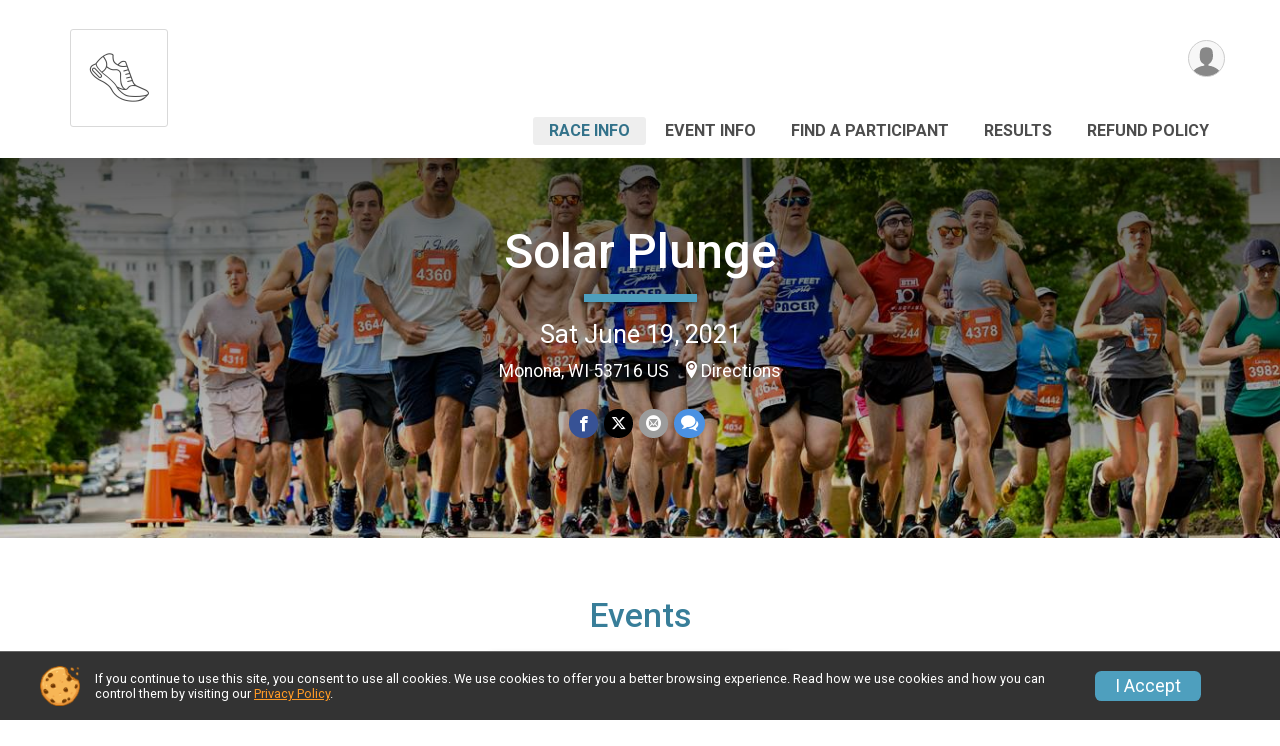

--- FILE ---
content_type: text/html; charset=utf-8
request_url: https://www.google.com/recaptcha/api2/anchor?ar=1&k=6LcdnRATAAAAAA4C48ibTO2oi9ikfu_Avc1VfsZP&co=aHR0cHM6Ly9ydW5zY29yZS5ydW5zaWdudXAuY29tOjQ0Mw..&hl=en&v=9TiwnJFHeuIw_s0wSd3fiKfN&size=normal&anchor-ms=20000&execute-ms=30000&cb=ftdippyejaml
body_size: 49041
content:
<!DOCTYPE HTML><html dir="ltr" lang="en"><head><meta http-equiv="Content-Type" content="text/html; charset=UTF-8">
<meta http-equiv="X-UA-Compatible" content="IE=edge">
<title>reCAPTCHA</title>
<style type="text/css">
/* cyrillic-ext */
@font-face {
  font-family: 'Roboto';
  font-style: normal;
  font-weight: 400;
  font-stretch: 100%;
  src: url(//fonts.gstatic.com/s/roboto/v48/KFO7CnqEu92Fr1ME7kSn66aGLdTylUAMa3GUBHMdazTgWw.woff2) format('woff2');
  unicode-range: U+0460-052F, U+1C80-1C8A, U+20B4, U+2DE0-2DFF, U+A640-A69F, U+FE2E-FE2F;
}
/* cyrillic */
@font-face {
  font-family: 'Roboto';
  font-style: normal;
  font-weight: 400;
  font-stretch: 100%;
  src: url(//fonts.gstatic.com/s/roboto/v48/KFO7CnqEu92Fr1ME7kSn66aGLdTylUAMa3iUBHMdazTgWw.woff2) format('woff2');
  unicode-range: U+0301, U+0400-045F, U+0490-0491, U+04B0-04B1, U+2116;
}
/* greek-ext */
@font-face {
  font-family: 'Roboto';
  font-style: normal;
  font-weight: 400;
  font-stretch: 100%;
  src: url(//fonts.gstatic.com/s/roboto/v48/KFO7CnqEu92Fr1ME7kSn66aGLdTylUAMa3CUBHMdazTgWw.woff2) format('woff2');
  unicode-range: U+1F00-1FFF;
}
/* greek */
@font-face {
  font-family: 'Roboto';
  font-style: normal;
  font-weight: 400;
  font-stretch: 100%;
  src: url(//fonts.gstatic.com/s/roboto/v48/KFO7CnqEu92Fr1ME7kSn66aGLdTylUAMa3-UBHMdazTgWw.woff2) format('woff2');
  unicode-range: U+0370-0377, U+037A-037F, U+0384-038A, U+038C, U+038E-03A1, U+03A3-03FF;
}
/* math */
@font-face {
  font-family: 'Roboto';
  font-style: normal;
  font-weight: 400;
  font-stretch: 100%;
  src: url(//fonts.gstatic.com/s/roboto/v48/KFO7CnqEu92Fr1ME7kSn66aGLdTylUAMawCUBHMdazTgWw.woff2) format('woff2');
  unicode-range: U+0302-0303, U+0305, U+0307-0308, U+0310, U+0312, U+0315, U+031A, U+0326-0327, U+032C, U+032F-0330, U+0332-0333, U+0338, U+033A, U+0346, U+034D, U+0391-03A1, U+03A3-03A9, U+03B1-03C9, U+03D1, U+03D5-03D6, U+03F0-03F1, U+03F4-03F5, U+2016-2017, U+2034-2038, U+203C, U+2040, U+2043, U+2047, U+2050, U+2057, U+205F, U+2070-2071, U+2074-208E, U+2090-209C, U+20D0-20DC, U+20E1, U+20E5-20EF, U+2100-2112, U+2114-2115, U+2117-2121, U+2123-214F, U+2190, U+2192, U+2194-21AE, U+21B0-21E5, U+21F1-21F2, U+21F4-2211, U+2213-2214, U+2216-22FF, U+2308-230B, U+2310, U+2319, U+231C-2321, U+2336-237A, U+237C, U+2395, U+239B-23B7, U+23D0, U+23DC-23E1, U+2474-2475, U+25AF, U+25B3, U+25B7, U+25BD, U+25C1, U+25CA, U+25CC, U+25FB, U+266D-266F, U+27C0-27FF, U+2900-2AFF, U+2B0E-2B11, U+2B30-2B4C, U+2BFE, U+3030, U+FF5B, U+FF5D, U+1D400-1D7FF, U+1EE00-1EEFF;
}
/* symbols */
@font-face {
  font-family: 'Roboto';
  font-style: normal;
  font-weight: 400;
  font-stretch: 100%;
  src: url(//fonts.gstatic.com/s/roboto/v48/KFO7CnqEu92Fr1ME7kSn66aGLdTylUAMaxKUBHMdazTgWw.woff2) format('woff2');
  unicode-range: U+0001-000C, U+000E-001F, U+007F-009F, U+20DD-20E0, U+20E2-20E4, U+2150-218F, U+2190, U+2192, U+2194-2199, U+21AF, U+21E6-21F0, U+21F3, U+2218-2219, U+2299, U+22C4-22C6, U+2300-243F, U+2440-244A, U+2460-24FF, U+25A0-27BF, U+2800-28FF, U+2921-2922, U+2981, U+29BF, U+29EB, U+2B00-2BFF, U+4DC0-4DFF, U+FFF9-FFFB, U+10140-1018E, U+10190-1019C, U+101A0, U+101D0-101FD, U+102E0-102FB, U+10E60-10E7E, U+1D2C0-1D2D3, U+1D2E0-1D37F, U+1F000-1F0FF, U+1F100-1F1AD, U+1F1E6-1F1FF, U+1F30D-1F30F, U+1F315, U+1F31C, U+1F31E, U+1F320-1F32C, U+1F336, U+1F378, U+1F37D, U+1F382, U+1F393-1F39F, U+1F3A7-1F3A8, U+1F3AC-1F3AF, U+1F3C2, U+1F3C4-1F3C6, U+1F3CA-1F3CE, U+1F3D4-1F3E0, U+1F3ED, U+1F3F1-1F3F3, U+1F3F5-1F3F7, U+1F408, U+1F415, U+1F41F, U+1F426, U+1F43F, U+1F441-1F442, U+1F444, U+1F446-1F449, U+1F44C-1F44E, U+1F453, U+1F46A, U+1F47D, U+1F4A3, U+1F4B0, U+1F4B3, U+1F4B9, U+1F4BB, U+1F4BF, U+1F4C8-1F4CB, U+1F4D6, U+1F4DA, U+1F4DF, U+1F4E3-1F4E6, U+1F4EA-1F4ED, U+1F4F7, U+1F4F9-1F4FB, U+1F4FD-1F4FE, U+1F503, U+1F507-1F50B, U+1F50D, U+1F512-1F513, U+1F53E-1F54A, U+1F54F-1F5FA, U+1F610, U+1F650-1F67F, U+1F687, U+1F68D, U+1F691, U+1F694, U+1F698, U+1F6AD, U+1F6B2, U+1F6B9-1F6BA, U+1F6BC, U+1F6C6-1F6CF, U+1F6D3-1F6D7, U+1F6E0-1F6EA, U+1F6F0-1F6F3, U+1F6F7-1F6FC, U+1F700-1F7FF, U+1F800-1F80B, U+1F810-1F847, U+1F850-1F859, U+1F860-1F887, U+1F890-1F8AD, U+1F8B0-1F8BB, U+1F8C0-1F8C1, U+1F900-1F90B, U+1F93B, U+1F946, U+1F984, U+1F996, U+1F9E9, U+1FA00-1FA6F, U+1FA70-1FA7C, U+1FA80-1FA89, U+1FA8F-1FAC6, U+1FACE-1FADC, U+1FADF-1FAE9, U+1FAF0-1FAF8, U+1FB00-1FBFF;
}
/* vietnamese */
@font-face {
  font-family: 'Roboto';
  font-style: normal;
  font-weight: 400;
  font-stretch: 100%;
  src: url(//fonts.gstatic.com/s/roboto/v48/KFO7CnqEu92Fr1ME7kSn66aGLdTylUAMa3OUBHMdazTgWw.woff2) format('woff2');
  unicode-range: U+0102-0103, U+0110-0111, U+0128-0129, U+0168-0169, U+01A0-01A1, U+01AF-01B0, U+0300-0301, U+0303-0304, U+0308-0309, U+0323, U+0329, U+1EA0-1EF9, U+20AB;
}
/* latin-ext */
@font-face {
  font-family: 'Roboto';
  font-style: normal;
  font-weight: 400;
  font-stretch: 100%;
  src: url(//fonts.gstatic.com/s/roboto/v48/KFO7CnqEu92Fr1ME7kSn66aGLdTylUAMa3KUBHMdazTgWw.woff2) format('woff2');
  unicode-range: U+0100-02BA, U+02BD-02C5, U+02C7-02CC, U+02CE-02D7, U+02DD-02FF, U+0304, U+0308, U+0329, U+1D00-1DBF, U+1E00-1E9F, U+1EF2-1EFF, U+2020, U+20A0-20AB, U+20AD-20C0, U+2113, U+2C60-2C7F, U+A720-A7FF;
}
/* latin */
@font-face {
  font-family: 'Roboto';
  font-style: normal;
  font-weight: 400;
  font-stretch: 100%;
  src: url(//fonts.gstatic.com/s/roboto/v48/KFO7CnqEu92Fr1ME7kSn66aGLdTylUAMa3yUBHMdazQ.woff2) format('woff2');
  unicode-range: U+0000-00FF, U+0131, U+0152-0153, U+02BB-02BC, U+02C6, U+02DA, U+02DC, U+0304, U+0308, U+0329, U+2000-206F, U+20AC, U+2122, U+2191, U+2193, U+2212, U+2215, U+FEFF, U+FFFD;
}
/* cyrillic-ext */
@font-face {
  font-family: 'Roboto';
  font-style: normal;
  font-weight: 500;
  font-stretch: 100%;
  src: url(//fonts.gstatic.com/s/roboto/v48/KFO7CnqEu92Fr1ME7kSn66aGLdTylUAMa3GUBHMdazTgWw.woff2) format('woff2');
  unicode-range: U+0460-052F, U+1C80-1C8A, U+20B4, U+2DE0-2DFF, U+A640-A69F, U+FE2E-FE2F;
}
/* cyrillic */
@font-face {
  font-family: 'Roboto';
  font-style: normal;
  font-weight: 500;
  font-stretch: 100%;
  src: url(//fonts.gstatic.com/s/roboto/v48/KFO7CnqEu92Fr1ME7kSn66aGLdTylUAMa3iUBHMdazTgWw.woff2) format('woff2');
  unicode-range: U+0301, U+0400-045F, U+0490-0491, U+04B0-04B1, U+2116;
}
/* greek-ext */
@font-face {
  font-family: 'Roboto';
  font-style: normal;
  font-weight: 500;
  font-stretch: 100%;
  src: url(//fonts.gstatic.com/s/roboto/v48/KFO7CnqEu92Fr1ME7kSn66aGLdTylUAMa3CUBHMdazTgWw.woff2) format('woff2');
  unicode-range: U+1F00-1FFF;
}
/* greek */
@font-face {
  font-family: 'Roboto';
  font-style: normal;
  font-weight: 500;
  font-stretch: 100%;
  src: url(//fonts.gstatic.com/s/roboto/v48/KFO7CnqEu92Fr1ME7kSn66aGLdTylUAMa3-UBHMdazTgWw.woff2) format('woff2');
  unicode-range: U+0370-0377, U+037A-037F, U+0384-038A, U+038C, U+038E-03A1, U+03A3-03FF;
}
/* math */
@font-face {
  font-family: 'Roboto';
  font-style: normal;
  font-weight: 500;
  font-stretch: 100%;
  src: url(//fonts.gstatic.com/s/roboto/v48/KFO7CnqEu92Fr1ME7kSn66aGLdTylUAMawCUBHMdazTgWw.woff2) format('woff2');
  unicode-range: U+0302-0303, U+0305, U+0307-0308, U+0310, U+0312, U+0315, U+031A, U+0326-0327, U+032C, U+032F-0330, U+0332-0333, U+0338, U+033A, U+0346, U+034D, U+0391-03A1, U+03A3-03A9, U+03B1-03C9, U+03D1, U+03D5-03D6, U+03F0-03F1, U+03F4-03F5, U+2016-2017, U+2034-2038, U+203C, U+2040, U+2043, U+2047, U+2050, U+2057, U+205F, U+2070-2071, U+2074-208E, U+2090-209C, U+20D0-20DC, U+20E1, U+20E5-20EF, U+2100-2112, U+2114-2115, U+2117-2121, U+2123-214F, U+2190, U+2192, U+2194-21AE, U+21B0-21E5, U+21F1-21F2, U+21F4-2211, U+2213-2214, U+2216-22FF, U+2308-230B, U+2310, U+2319, U+231C-2321, U+2336-237A, U+237C, U+2395, U+239B-23B7, U+23D0, U+23DC-23E1, U+2474-2475, U+25AF, U+25B3, U+25B7, U+25BD, U+25C1, U+25CA, U+25CC, U+25FB, U+266D-266F, U+27C0-27FF, U+2900-2AFF, U+2B0E-2B11, U+2B30-2B4C, U+2BFE, U+3030, U+FF5B, U+FF5D, U+1D400-1D7FF, U+1EE00-1EEFF;
}
/* symbols */
@font-face {
  font-family: 'Roboto';
  font-style: normal;
  font-weight: 500;
  font-stretch: 100%;
  src: url(//fonts.gstatic.com/s/roboto/v48/KFO7CnqEu92Fr1ME7kSn66aGLdTylUAMaxKUBHMdazTgWw.woff2) format('woff2');
  unicode-range: U+0001-000C, U+000E-001F, U+007F-009F, U+20DD-20E0, U+20E2-20E4, U+2150-218F, U+2190, U+2192, U+2194-2199, U+21AF, U+21E6-21F0, U+21F3, U+2218-2219, U+2299, U+22C4-22C6, U+2300-243F, U+2440-244A, U+2460-24FF, U+25A0-27BF, U+2800-28FF, U+2921-2922, U+2981, U+29BF, U+29EB, U+2B00-2BFF, U+4DC0-4DFF, U+FFF9-FFFB, U+10140-1018E, U+10190-1019C, U+101A0, U+101D0-101FD, U+102E0-102FB, U+10E60-10E7E, U+1D2C0-1D2D3, U+1D2E0-1D37F, U+1F000-1F0FF, U+1F100-1F1AD, U+1F1E6-1F1FF, U+1F30D-1F30F, U+1F315, U+1F31C, U+1F31E, U+1F320-1F32C, U+1F336, U+1F378, U+1F37D, U+1F382, U+1F393-1F39F, U+1F3A7-1F3A8, U+1F3AC-1F3AF, U+1F3C2, U+1F3C4-1F3C6, U+1F3CA-1F3CE, U+1F3D4-1F3E0, U+1F3ED, U+1F3F1-1F3F3, U+1F3F5-1F3F7, U+1F408, U+1F415, U+1F41F, U+1F426, U+1F43F, U+1F441-1F442, U+1F444, U+1F446-1F449, U+1F44C-1F44E, U+1F453, U+1F46A, U+1F47D, U+1F4A3, U+1F4B0, U+1F4B3, U+1F4B9, U+1F4BB, U+1F4BF, U+1F4C8-1F4CB, U+1F4D6, U+1F4DA, U+1F4DF, U+1F4E3-1F4E6, U+1F4EA-1F4ED, U+1F4F7, U+1F4F9-1F4FB, U+1F4FD-1F4FE, U+1F503, U+1F507-1F50B, U+1F50D, U+1F512-1F513, U+1F53E-1F54A, U+1F54F-1F5FA, U+1F610, U+1F650-1F67F, U+1F687, U+1F68D, U+1F691, U+1F694, U+1F698, U+1F6AD, U+1F6B2, U+1F6B9-1F6BA, U+1F6BC, U+1F6C6-1F6CF, U+1F6D3-1F6D7, U+1F6E0-1F6EA, U+1F6F0-1F6F3, U+1F6F7-1F6FC, U+1F700-1F7FF, U+1F800-1F80B, U+1F810-1F847, U+1F850-1F859, U+1F860-1F887, U+1F890-1F8AD, U+1F8B0-1F8BB, U+1F8C0-1F8C1, U+1F900-1F90B, U+1F93B, U+1F946, U+1F984, U+1F996, U+1F9E9, U+1FA00-1FA6F, U+1FA70-1FA7C, U+1FA80-1FA89, U+1FA8F-1FAC6, U+1FACE-1FADC, U+1FADF-1FAE9, U+1FAF0-1FAF8, U+1FB00-1FBFF;
}
/* vietnamese */
@font-face {
  font-family: 'Roboto';
  font-style: normal;
  font-weight: 500;
  font-stretch: 100%;
  src: url(//fonts.gstatic.com/s/roboto/v48/KFO7CnqEu92Fr1ME7kSn66aGLdTylUAMa3OUBHMdazTgWw.woff2) format('woff2');
  unicode-range: U+0102-0103, U+0110-0111, U+0128-0129, U+0168-0169, U+01A0-01A1, U+01AF-01B0, U+0300-0301, U+0303-0304, U+0308-0309, U+0323, U+0329, U+1EA0-1EF9, U+20AB;
}
/* latin-ext */
@font-face {
  font-family: 'Roboto';
  font-style: normal;
  font-weight: 500;
  font-stretch: 100%;
  src: url(//fonts.gstatic.com/s/roboto/v48/KFO7CnqEu92Fr1ME7kSn66aGLdTylUAMa3KUBHMdazTgWw.woff2) format('woff2');
  unicode-range: U+0100-02BA, U+02BD-02C5, U+02C7-02CC, U+02CE-02D7, U+02DD-02FF, U+0304, U+0308, U+0329, U+1D00-1DBF, U+1E00-1E9F, U+1EF2-1EFF, U+2020, U+20A0-20AB, U+20AD-20C0, U+2113, U+2C60-2C7F, U+A720-A7FF;
}
/* latin */
@font-face {
  font-family: 'Roboto';
  font-style: normal;
  font-weight: 500;
  font-stretch: 100%;
  src: url(//fonts.gstatic.com/s/roboto/v48/KFO7CnqEu92Fr1ME7kSn66aGLdTylUAMa3yUBHMdazQ.woff2) format('woff2');
  unicode-range: U+0000-00FF, U+0131, U+0152-0153, U+02BB-02BC, U+02C6, U+02DA, U+02DC, U+0304, U+0308, U+0329, U+2000-206F, U+20AC, U+2122, U+2191, U+2193, U+2212, U+2215, U+FEFF, U+FFFD;
}
/* cyrillic-ext */
@font-face {
  font-family: 'Roboto';
  font-style: normal;
  font-weight: 900;
  font-stretch: 100%;
  src: url(//fonts.gstatic.com/s/roboto/v48/KFO7CnqEu92Fr1ME7kSn66aGLdTylUAMa3GUBHMdazTgWw.woff2) format('woff2');
  unicode-range: U+0460-052F, U+1C80-1C8A, U+20B4, U+2DE0-2DFF, U+A640-A69F, U+FE2E-FE2F;
}
/* cyrillic */
@font-face {
  font-family: 'Roboto';
  font-style: normal;
  font-weight: 900;
  font-stretch: 100%;
  src: url(//fonts.gstatic.com/s/roboto/v48/KFO7CnqEu92Fr1ME7kSn66aGLdTylUAMa3iUBHMdazTgWw.woff2) format('woff2');
  unicode-range: U+0301, U+0400-045F, U+0490-0491, U+04B0-04B1, U+2116;
}
/* greek-ext */
@font-face {
  font-family: 'Roboto';
  font-style: normal;
  font-weight: 900;
  font-stretch: 100%;
  src: url(//fonts.gstatic.com/s/roboto/v48/KFO7CnqEu92Fr1ME7kSn66aGLdTylUAMa3CUBHMdazTgWw.woff2) format('woff2');
  unicode-range: U+1F00-1FFF;
}
/* greek */
@font-face {
  font-family: 'Roboto';
  font-style: normal;
  font-weight: 900;
  font-stretch: 100%;
  src: url(//fonts.gstatic.com/s/roboto/v48/KFO7CnqEu92Fr1ME7kSn66aGLdTylUAMa3-UBHMdazTgWw.woff2) format('woff2');
  unicode-range: U+0370-0377, U+037A-037F, U+0384-038A, U+038C, U+038E-03A1, U+03A3-03FF;
}
/* math */
@font-face {
  font-family: 'Roboto';
  font-style: normal;
  font-weight: 900;
  font-stretch: 100%;
  src: url(//fonts.gstatic.com/s/roboto/v48/KFO7CnqEu92Fr1ME7kSn66aGLdTylUAMawCUBHMdazTgWw.woff2) format('woff2');
  unicode-range: U+0302-0303, U+0305, U+0307-0308, U+0310, U+0312, U+0315, U+031A, U+0326-0327, U+032C, U+032F-0330, U+0332-0333, U+0338, U+033A, U+0346, U+034D, U+0391-03A1, U+03A3-03A9, U+03B1-03C9, U+03D1, U+03D5-03D6, U+03F0-03F1, U+03F4-03F5, U+2016-2017, U+2034-2038, U+203C, U+2040, U+2043, U+2047, U+2050, U+2057, U+205F, U+2070-2071, U+2074-208E, U+2090-209C, U+20D0-20DC, U+20E1, U+20E5-20EF, U+2100-2112, U+2114-2115, U+2117-2121, U+2123-214F, U+2190, U+2192, U+2194-21AE, U+21B0-21E5, U+21F1-21F2, U+21F4-2211, U+2213-2214, U+2216-22FF, U+2308-230B, U+2310, U+2319, U+231C-2321, U+2336-237A, U+237C, U+2395, U+239B-23B7, U+23D0, U+23DC-23E1, U+2474-2475, U+25AF, U+25B3, U+25B7, U+25BD, U+25C1, U+25CA, U+25CC, U+25FB, U+266D-266F, U+27C0-27FF, U+2900-2AFF, U+2B0E-2B11, U+2B30-2B4C, U+2BFE, U+3030, U+FF5B, U+FF5D, U+1D400-1D7FF, U+1EE00-1EEFF;
}
/* symbols */
@font-face {
  font-family: 'Roboto';
  font-style: normal;
  font-weight: 900;
  font-stretch: 100%;
  src: url(//fonts.gstatic.com/s/roboto/v48/KFO7CnqEu92Fr1ME7kSn66aGLdTylUAMaxKUBHMdazTgWw.woff2) format('woff2');
  unicode-range: U+0001-000C, U+000E-001F, U+007F-009F, U+20DD-20E0, U+20E2-20E4, U+2150-218F, U+2190, U+2192, U+2194-2199, U+21AF, U+21E6-21F0, U+21F3, U+2218-2219, U+2299, U+22C4-22C6, U+2300-243F, U+2440-244A, U+2460-24FF, U+25A0-27BF, U+2800-28FF, U+2921-2922, U+2981, U+29BF, U+29EB, U+2B00-2BFF, U+4DC0-4DFF, U+FFF9-FFFB, U+10140-1018E, U+10190-1019C, U+101A0, U+101D0-101FD, U+102E0-102FB, U+10E60-10E7E, U+1D2C0-1D2D3, U+1D2E0-1D37F, U+1F000-1F0FF, U+1F100-1F1AD, U+1F1E6-1F1FF, U+1F30D-1F30F, U+1F315, U+1F31C, U+1F31E, U+1F320-1F32C, U+1F336, U+1F378, U+1F37D, U+1F382, U+1F393-1F39F, U+1F3A7-1F3A8, U+1F3AC-1F3AF, U+1F3C2, U+1F3C4-1F3C6, U+1F3CA-1F3CE, U+1F3D4-1F3E0, U+1F3ED, U+1F3F1-1F3F3, U+1F3F5-1F3F7, U+1F408, U+1F415, U+1F41F, U+1F426, U+1F43F, U+1F441-1F442, U+1F444, U+1F446-1F449, U+1F44C-1F44E, U+1F453, U+1F46A, U+1F47D, U+1F4A3, U+1F4B0, U+1F4B3, U+1F4B9, U+1F4BB, U+1F4BF, U+1F4C8-1F4CB, U+1F4D6, U+1F4DA, U+1F4DF, U+1F4E3-1F4E6, U+1F4EA-1F4ED, U+1F4F7, U+1F4F9-1F4FB, U+1F4FD-1F4FE, U+1F503, U+1F507-1F50B, U+1F50D, U+1F512-1F513, U+1F53E-1F54A, U+1F54F-1F5FA, U+1F610, U+1F650-1F67F, U+1F687, U+1F68D, U+1F691, U+1F694, U+1F698, U+1F6AD, U+1F6B2, U+1F6B9-1F6BA, U+1F6BC, U+1F6C6-1F6CF, U+1F6D3-1F6D7, U+1F6E0-1F6EA, U+1F6F0-1F6F3, U+1F6F7-1F6FC, U+1F700-1F7FF, U+1F800-1F80B, U+1F810-1F847, U+1F850-1F859, U+1F860-1F887, U+1F890-1F8AD, U+1F8B0-1F8BB, U+1F8C0-1F8C1, U+1F900-1F90B, U+1F93B, U+1F946, U+1F984, U+1F996, U+1F9E9, U+1FA00-1FA6F, U+1FA70-1FA7C, U+1FA80-1FA89, U+1FA8F-1FAC6, U+1FACE-1FADC, U+1FADF-1FAE9, U+1FAF0-1FAF8, U+1FB00-1FBFF;
}
/* vietnamese */
@font-face {
  font-family: 'Roboto';
  font-style: normal;
  font-weight: 900;
  font-stretch: 100%;
  src: url(//fonts.gstatic.com/s/roboto/v48/KFO7CnqEu92Fr1ME7kSn66aGLdTylUAMa3OUBHMdazTgWw.woff2) format('woff2');
  unicode-range: U+0102-0103, U+0110-0111, U+0128-0129, U+0168-0169, U+01A0-01A1, U+01AF-01B0, U+0300-0301, U+0303-0304, U+0308-0309, U+0323, U+0329, U+1EA0-1EF9, U+20AB;
}
/* latin-ext */
@font-face {
  font-family: 'Roboto';
  font-style: normal;
  font-weight: 900;
  font-stretch: 100%;
  src: url(//fonts.gstatic.com/s/roboto/v48/KFO7CnqEu92Fr1ME7kSn66aGLdTylUAMa3KUBHMdazTgWw.woff2) format('woff2');
  unicode-range: U+0100-02BA, U+02BD-02C5, U+02C7-02CC, U+02CE-02D7, U+02DD-02FF, U+0304, U+0308, U+0329, U+1D00-1DBF, U+1E00-1E9F, U+1EF2-1EFF, U+2020, U+20A0-20AB, U+20AD-20C0, U+2113, U+2C60-2C7F, U+A720-A7FF;
}
/* latin */
@font-face {
  font-family: 'Roboto';
  font-style: normal;
  font-weight: 900;
  font-stretch: 100%;
  src: url(//fonts.gstatic.com/s/roboto/v48/KFO7CnqEu92Fr1ME7kSn66aGLdTylUAMa3yUBHMdazQ.woff2) format('woff2');
  unicode-range: U+0000-00FF, U+0131, U+0152-0153, U+02BB-02BC, U+02C6, U+02DA, U+02DC, U+0304, U+0308, U+0329, U+2000-206F, U+20AC, U+2122, U+2191, U+2193, U+2212, U+2215, U+FEFF, U+FFFD;
}

</style>
<link rel="stylesheet" type="text/css" href="https://www.gstatic.com/recaptcha/releases/9TiwnJFHeuIw_s0wSd3fiKfN/styles__ltr.css">
<script nonce="055FijSpGcbfTchBJRvGBA" type="text/javascript">window['__recaptcha_api'] = 'https://www.google.com/recaptcha/api2/';</script>
<script type="text/javascript" src="https://www.gstatic.com/recaptcha/releases/9TiwnJFHeuIw_s0wSd3fiKfN/recaptcha__en.js" nonce="055FijSpGcbfTchBJRvGBA">
      
    </script></head>
<body><div id="rc-anchor-alert" class="rc-anchor-alert"></div>
<input type="hidden" id="recaptcha-token" value="[base64]">
<script type="text/javascript" nonce="055FijSpGcbfTchBJRvGBA">
      recaptcha.anchor.Main.init("[\x22ainput\x22,[\x22bgdata\x22,\x22\x22,\[base64]/[base64]/bmV3IFpbdF0obVswXSk6Sz09Mj9uZXcgWlt0XShtWzBdLG1bMV0pOks9PTM/bmV3IFpbdF0obVswXSxtWzFdLG1bMl0pOks9PTQ/[base64]/[base64]/[base64]/[base64]/[base64]/[base64]/[base64]/[base64]/[base64]/[base64]/[base64]/[base64]/[base64]/[base64]\\u003d\\u003d\x22,\[base64]\\u003d\x22,\x22woHChVjDt8Kqf0/CusO/RR/[base64]/DvT7CtELDtkbCpkfCjcOyw7nDpMOpW3J0wrE7wq/DoXbCksKowo3DuAVUBGXDvMOoTlkdCsKnXxoewonDnyHCn8K+FGvCr8OfK8OJw5zCtsOxw5fDncKdwqXClERiwp8/L8KSw6YFwrlBwpLCognDg8OObi7CjcOla37Dv8OgbXJZJMOIR8KIwo/CvMOlw4vDm14cEHrDscKswrB0wovDlkvCucKuw6PDg8OzwrM4w7PDmsKKSR7DvRhQLgXDuiJWw65BNnfDvSvCrcKVdSHDtMKgwooHIQJzG8OYGsKHw43DmcKywpfCpkUkclLCgMOyNcKfwoZpdWLCjcKRwrXDoxEISgjDrMO3SMKdwp7CnhVewrt4wpDCoMOhe8OIw5/CiWXCrSEPw7zDlgxDwpvDscKvwrXCtsKkWsOVwr7CvlTCo0XCq3F0w6TDgGrCvcKsNmYMf8Ouw4DDlhtzJRHDucOKDMKUwoTDozTDsMOgH8OED1xxVcOXcMO+fCcKasOMIsKawrXCmMKMwoHDoxRIw6hZw7/DgsOwNsKPW8K7A8OeF8OuecKrw73DtVnCkmPDiHB+KcK/w5LCg8O2woTDj8KgcsOnwo3Dp0MzOCrClhTDrwNHOcKmw4bDuRrDqWY8KcORwrtvwrV4QinCk0UpQ8KUwrnCm8Ouw6F+a8KRO8KMw6x0wo8LwrHDgsKlwqkdTHHClcK4wpsqwo0CO8OtUMKhw5/DqR87Y8OwPcKyw7zDisOlVC9fw7fDnQzDngHCjQNdGlMsIxjDn8O6JSATwoXCjEPCm2jCjMK4wprDmcKmWS/CnAHCiiNhbl/[base64]/Clm/ClWzDpH7Dnz3CnsObwox3eMO9Y3ppOcKSAMKkMB9zHy7CkwbDucOUw7TCnAtYwrU0f2ARw6Auwpxsw73CmnzCn31Ww50rWGTCpcOJwoPCqcOKAGJtMsK+NEEIwr85d8KbUcOZb8Kmwpolw6DCisK/wpFSw5dDcsK+wpnCkVPDljpew6fCi8K7M8KcwqZuFA/ChBjChcK6JMOcDcKVH1jCtWE4EcKiw77DpMOTw4pkw7zClMKTCMOyGFBNCsKQJSs7Q0jCj8KRw74BwpLDjSjDr8KqQsKsw7oyY8KQw4rDlsOMd3bDoHXCm8KKW8OQw6PChy/CmQE7KsOlL8KwwrfDizbDucKEw5rCp8OWwrM+MA7CrsOYMEQMUsKMwq04w7kkw7LCkWxkw6IMwp/Cjyk2FF0aAnLCpsOQeMKdUFwSw5dzYcOUw5R6T8KuwqEsw6/DjGIBQcKbJFN3PsOnX2vCiFDChsOiZi/CkBI7wq1ySy5bw6fDkAvClHR1FVMew5LCjC5Cw6whwoc/w5Y7fsKWw57CsljCqcO3woLDtsOpw58XE8Ojwrpxw7gfwoIDI8OsLcOpwr/Dq8Kyw7XDjl/CoMOlw5bDrMK8w7xXRWkTwpfCuEvDj8KJe1dle8OdbglGw4LCnsO2w5TDtBJZwrk4w5czwr3DjMKrW1V0w7nDm8OCeMO7w4lcBArCpcOjNhEZw4pSa8Kyw7nDpzrCjw/[base64]/cmPDpm4DwqYyBMKNQWbCmwZcwq4BwqLCsjfDscOBw51cw4wDw7UvWwjDncOmwo1jW25gwrLChB7CnsOMKsOAVMO5wrHCrh5WCCVfWA/CqmPDmgvDiEfDkEMbWSAHesKJVDXCrHPCqUbDmsKtw7XDgcOTCsK/wpA4MsOiNsOzwq7CqE3CoSlpJ8KowrU+AlNybkskBcOoUUfDuMOJw7QZw5R7wqtpHgPDvSfCkcObw5rCn0gww6TCsGRXw6jDvT3DgyEOPx3DkMKmw5HCn8KRwohFw5zCiTjCmMOiw53Cl2/[base64]/[base64]/DncOeGcOzwrjDs19UeMKfwoloSMOeCGLChysJHE1VImHCtcKYw53CpsKkw4nCucOnVMOHfmQKw5LCpUdzwr4xR8KwRXLDmcK3wpHCg8KCw47DtcKRN8KlGsOrw6jCqizDpsK6w41WQmBYwprDjMOod8OQJMK6EMKuw7IdKkRebRFGZWjDlyPDrUvCr8KpwpvCqU/[base64]/DnknDqsOBXcKAw7lDwpMZwpbDtsOtw6/DsEjChsKaFsKswrXCrsKob8OGw70zw54Lw4pCB8KuwqhGwpkUTnbCgW7DusOYU8O9w7/DjFfDoRNDeSnDqsK7w5nCvMObw7/CrMKNwo3DvAXClmkgwo1MwpTDsMKOwqPDp8Oywq/CiiXDksOoBXJfQwVew4jDuRfDqMKcLcO/QMOLwobCnsKtNsKpw4fCl3jDucOHK8OIGRfDmH0UwqV9wrlUSMO2wo7CuBcpwqVOFixOwp/CkTzCisKXcsOVw47DiwcRVj/DpzhYb03Dhwtxw6VmQ8OwwqljSsKGw4kmwp8bRsOmBcKhw6rDmsK0wpQMO3rDjl7CnXQiQgMww4AVwqnCqsKVw6AoNcOtw5LCvinDkS/CjHnCs8Kxwo1Cw7LDhsOpQ8OqRcK1wrYBwo48HhXDg8OkwrfChsOWDTvCtsO7wq/DlChIw5wHw7N/w69ZPF5xw6nDvcKXSxpow4lVVjJOF8KwacOqwq8ndG7DhsK4emHCpF85KsOeFGvClcO4H8KwT2NZQEjDqcKyT2Fjw4LCvBXCjMOWIx3CvMK8D2o0w4JdwpcRw40Kw5k0ccOtIR3DjMKgOsOkCURdw5XDtwjCi8OFw78Ew5MJVsOxw6w/[base64]/DlHfDmsKAc8O/Z8KtCsKqPMOswoxKw4vChcKPw6/DssO8w5HDmMOrYBwMw7d/esOQATDDmMK1P1DDg2wxdMOpCMKAWsK9w5k/[base64]/Dn0nCkD8lw4lBw4Bsw5TDoGQcwq5QVcKxDsOGwr7CtFBxRcKkJcOLwpthw5h2w6URw6LDhn0rwoVUHRBuAsOsQsO8wo3DunAIBMO2OG12I2ddF0E6w6fCrMKvw5x4w5Jmaxg6QcKJw41lw7I/wp7CtSUJw6jCpU0BwrzClBoYKSM0fiR0QjQRw6c0dcK3Z8KNVA3Drn3CpMKJw608HTXDhmZVwrbDtcKVwr/CrMOQw7LDt8OKw705w7PCuwXClsKpSMONwrBuw5VUwrh7KMOiYG3DlRNQw4LCg8OqZVnCoVxkwpYLPsOXw43DmEHCicK/dBjDhsKyRi7DvsK/FDPCqwXDtFg4ZcKmw7IAw4zCkzXDtsOuw7/DvMKsSMKewq1gwq/DhsOywrRgw4XCqcKrUcOmw4ZOWMO6IgN7w7/CgMKOwq02DlHDpVvCjwInZz9uw6TCt8OGw5zCnsKcScKnw7DDtFNhHcO/wq4gwqzDncKvfS3DvcKQw5LCo3I0w5DChE50wqQ7PMKFw4sgBcOaeMKVN8OULcOLw4/ClSTCssO2ck8TPUbDu8ODTcKWLXskcDszw5NewoJwa8Olw6sldlFfM8OSTcO0w7/DqifCvsOiwrXCuAnDk2rDlMK/BcKtwrJnacOdVMKwNQPDuMOjwrjDpm95wq/DlcKLfQ/DucO8wqrCrhTDu8KISXAuw69oIcKTwqEkw4nDmB7DnG48ZcOCw5krPcKNPEPChCoQw4vCgcKifsKUwr3CoQnDu8OpIxvCkwXDrcOjN8OqUsO9wqPDg8KoJsO2wovCpcKwwpPDmwLCssK3DRUKVFPCqVd/[base64]/[base64]/CmsKuwoZ6cx8cOEDDnknDuljCncKnUsOwwojCpXR/[base64]/CksKkbcKyMmDCmMO0cFtawp8Ac8KlI8ONwq8jw5Z4L8Ofw49fwqUTwp/DrsOrJmwnAcOOYi7CpmTCh8Orwq9Lwr4VwrEHw7DDqsKTw73CpHjDoSXCqMOkYsK5ARFka1rDhzfDt8KQDnVyWDdxC17DtgZ/ew4Hw7/ChcOeKMKAA1Yywr3DuSfDkgbCtMK5w6PCgQx3NcK1w68hbsK/eVHCrl7CpsKgwrZdwrzCtVLCisO1HxAKw77DhcOtP8OOHsOAwr3DlVbCrH0qSFvCqMOqwrrDncKNHW/CiMO2wpTCqGdoSXPCtsOJMMKWGETDp8O5KcOJP3/[base64]/[base64]/Doy8Yw6EbN8OpwodFw6rCl1U/w6/Dv8Odwpt0OsOJwpzCu3XCp8KBwqVlLhEgw6XCpcOnwqPCtB41cUETZkvCgsOrwqfCjMOKw4Bfw54QwpnCgsKYw5QLchrCvDjDsGZaDF7Ds8KlYcK+Sl0qw6TDulZhZC7ChcOjwoYiMcKqSQohYGRWwp0/wpXCm8OTwrPCtUQKw47CosKSw4XCsBEMRSlcwrrDim55wqYuOcKCdsKwcRRXw7jDpMOkVCUwfhrCiMKHZy/CvsOCfyBVZw8Ow61DJnnDg8KqJcKqwoBjwrrDs8KwYmjCrlglKylBf8Kjw67DogXCtsOTw5lkCENNw5piXsKQbcO6wqZiQAwVUcKcwrQJN1lFOSPDkx7Dv8OXHcOow7ZCw71CbcO/[base64]/DqsOew7zCucOtw5zCnMOiQMKVdlXDgDHCpMOWa8K/wqobSnRJCyTCpy00bT7CvncZwrYje10IccKLwr3DscO1wobCpGvDimfCg3hOb8OKfsKrwohTIEHCtVNDw55JwrHCoiVEw7zCkyLDs1EdWxjDtznDtxZow5ojQcKJMsKqDR7DpcOVwrHCuMKHw6PDrcOICcK5TsOKwoJ8wrHDlsKEwpA/wprDrcOTIk3Crkc1wqXDgAbClG3CkMKzwr8bwoLCh0DCvy19LcOJw5fClsOPHwXDjMOSwroMw43Dlj7ChsODbcOVwrfDtMKOwrADPMOqDcO4w7nDrjrCi8O2wrnDsBPDlyoOIsODHMKJBMOiwokcw7LCoCUtS8K1w4/[base64]/DlXfDrcO+EAZKwoo0NXPCqxNww5/CtsOqbcONH8O6AsOZw5TDiMKcwrdjw7dJRQzDskRVdkVpwqBFEcKlw5g7wr3DhkIpN8OCZXkQdcO3wrfDgitiwqhNH3fDriHCmBbCt0nDv8KSKcKgwo0iNRxnw4Nmw5h1wp9Dak/CpcO5agzDlW9gBMK5w5/ClwFcc13DkQzCqcKswoZ8woIsMmlYOcKFwrNzw5dUw5pILg00XsOLwoQSw43DoMO9csOnW1gkRMOsYk5oanTCksOxA8OvQsO1S8K+wr/CncOOw6kww4YPw4TCkEIYeRtEwrjDksO5wrprw7wyDUwmw47DhlzDssOrPVvCgcOsw57CjC7CtSLDr8KzKcOxe8O4RcKmwrRLwokLD07ClsOuJsOzECxfRMKHKsOxw6zCvMOewoNBZEHCgcOGwrNPbMKow7/DkXfDmUxfw7wlwo8Hwo7Cuw1xw4DDkyvDrMO4WA4HIntSw4TDiRhtw7ZVZH8tUhUPwrZBw6DDsj7DuTjDkExTw4wnw5Emw6xQR8KDF1vDlGTDicKrw5RnDUkywo/[base64]/w7YAc8OOdi9FL0fCl8KKwr5wNU7Cj8KwwowCeR1uwrQ/FFjDiRTCq1E9w5vDoWvCm8KkGcKCwo0Ww4oTXg8GQRtPw6rDqTBIw6XCugTClitrdT7CncOwZ0vCl8OqXcOywpACwp7Cpmhkwr0tw7JZw7nCs8OYbj/CqMKhw63DggjDnsOSw7DClMKlQsORw4DDpCBqL8OKw5ZdOWcUwqHDqB7Dug8lDkXDjjXCo0gaEsOzChMSwogMw5N5w5rCgz/DtjHCjMKGQFBRdcOTYArDsl1SIF8ew5vDtcOgCxh8S8KJTMK6w5Afw6rDusOUw5RvPic1e1RXP8OacMK/dcOVBRPDs2nDkSLCvQUNHmxww6x1AmfCt1oofsOWwowpdcK/wpR5wrRzw7nCmcK4wqHDkmTDiEPCkSt2w616wobDosOqw7bCnBIvwpjDmFLCkMK9w6g/w4jCu2HCuQ1GXTMbJyfCr8Kqw7B9wrjDnxDDlMOBwppKwpLDiMOOHsK/B8KkNRzClnIqw6bCrMOhwq/DtMO7BcKzDHwbwpFRMGjDrMOBwppMw4PDtnfDk03Ch8OuJcO4w4Mawo90XEXDtUrDjToUVFjCiCLDoMODNGnDlRxFw6TCpcOhw4LCilNbw6hvHm/CgHZpw6rDgsKUXsOMeH4RH2jDpz7Ci8OEw7jDhMOpwpPCp8KMwoVBwrbCjMOETEMewrRcw6LCimrCmcK/w45WHMK2w4ppAcKcw516w5YRLmPDq8KgOsOKbsKAwonDucO7w6ZoYFR9w7XDilQaVWbCqsK0ZkorwrzDucKSwpQGc8OHOk5HPcK4XcOPwp3CkMOsIsKkwp7CtMKBUcKvYcOfTTVpw5I4WyMBGsOEDkpRT1/[base64]/eHDDh8O6I8KKw4/Dvi/[base64]/[base64]/Dqg1Mw74pw7XDhMOYw6ZIwoZaw4nCkMOPwpIrw6p8w7wqw6jCo8Kkwp3DmQDCr8KlOTfCpFzDo0bDiiXDjcKcGsK8QsO/w5LDpcK2WTnClsK9w7AXZkzCi8OZQMOUL8KCRcKvdULCrVXDsznDlXIJIHEzRFQYwqo8w6HCjyrDk8KNSzAKGX/ChMKRwqEJwoR9QyfDu8Kuw5nDuMKFw6vCuybCv8KOw7EKw6fDvcKKwrs1BDjDuMOXdMKIPsO+V8KFDMOsbMOdcgMBbBrCiHTDhsOhSlTDvsKMw57CocOGw7bCkSbCtjU6w6fCql0yAwrDuH48w6rCqX/CiS8HfwDDrQlhDcKHw6Y6PWnCo8O/NcONwpzClsKuwojCs8OEwqYEwodGwqfDqSU3EXQuP8KZwohOw5dHwpQtwqnCgcOfKsKfOcOgfkBEfFkywpELAMKDAsKfUsOzwosVw4J0w7vCvRNOS8Oxw7bDm8OqwqY9wp3CgHjDsMKASMKBCnM2UkLDq8Ofwp/DisOcwoPCjTnDhDMAwpYBBMKxwrXDomvCu8KQbcK3Bj/[base64]/woBEwpvCg8Onwo1cw4UwGEUHKTDCtMKoSsKtw7TCs8KTw5l3wqQvKMK2H2XCksKnw4fCpcOqw78DPsKmYx/CqMKFwqHCt3hSN8K9PArDqWjDpcOhJWdhw5tDEsOFwrrCh3lWKnNlworCvQvDjsOVwo/CtyDCv8OUKzDDmnUNw7Eew5DCi1PDjsO/wqHCh8KeQhg+EcOMDmsIw6DDnsOPXCkCw4wWwo7Co8KtNAM/WMO7wrs7NMKyAyQuw5rDrsOLwoEwFcOjYMK8wo82w7AmOcOXw60Kw6rDhsORIU7CiMKDw4o6wo1vw4LCr8K/N0gbHcOVJsKqHmzCoSnDvMK6wqQowqRJwqXCn20KYCzCr8KAw6DDlsOjw6bCiQ52GBcMw5B0w7TCg09ZNVHCl0/DhcKFw4zDqzDCvcOEGj/Cq8KtXDXDmsO5w5ZbIsOQw7PDgHTDscOmbsKzesOMwrjDqkjClsK/[base64]/CvcO2IMOvfCDCjMKew7QOwo0/[base64]/Dh2vDi8OtwoskDcKgcMKAIW8kQ8OMw7PCnMK/w7g/[base64]/CqsKGwoXCmQoGAsOJw5Ykw7oQw5V5Q2vDuHtWQxDCnMOiwo/ChU9HwqAyw7QrwqDCvsOgUcKyG2XCmMOSw5jDksOrNcKoNBrDkzkbVcOyISlOwofDjA/DvcOJwqpIMDA+w4ozw5zCnMO9wpTDqcKvwqsxBsOywpJdw43DssKtIsKcw6tceXbCkE/Dr8OFwprCvDY3w6I0T8Owwp3Cl8KxBMKTwpVUw4DCoEcKJiAUHFxrJnHClMO9wp5/SkLDkcOLGADCu3JqwozDhcKmwq7DqcKzYD4iIgNWGUsKSHvDu8OADjYBwpfDvRDDs8O4OXtLw4gnwqxcwr3CgcKfw4FhTXF8J8KITQU3w5kFUsKLAhPCtMOlw7kWwqDDscONN8KgwpHCi0LCqUdtwrHDosO1w6/DtFzDjMOfwoXCo8ODJcKRFMKWZcKnwrnDjsOnNMKpw6/[base64]/[base64]/DlkEfw5HCoj9Rf2DDmMKgw4/Dv8OUwqQNw7LDsylrw5vCh8OOTMO5wrM2wp/[base64]/[base64]/ClTLDoyLCqsOoWcO1ecOswqouwq4HP8KbwpAvZ8Kqwq4Ow6nDrTrDsU5vYD3DhnskCsKvwrvDlcKnf2jCrFRKwq07wpQRwrvClAkmCXTDocOrwqIBwrLDmcKLw5ttZxRjwpDDlcOGwrnDk8KUwow/RsKhw5fDkMKxZ8OiKsKEJQtTL8Oqw6PCjgsqwo3DvkQZw55Fw5DDjydRccKlAMKRBcOjO8OTwp8jMcOHQAHDsMOxOsKRw7wrUkXDvMKSw6TDmifDg2ooXm5UP0A0wrfDjx3DtDDDnsO5LHbDgB7DtSPCrAPClsKywpMmw605bGQowqnCvFEQw4nCtMKBw5/DkERuwp3Dv3o9BmtOw5BxW8KKwpbCqS/DuEHDm8O/w4ddwoByecOHw77Cqgwcw6BFCkocwrVmCQsiZWpawrxAcMKwHsOWB1gHdMOxbhfDrULDkx7Ci8KUw7LCqcKYwqR/[base64]/DqsKrwr89BFvDjMKJcCvCkMKTQsOxwq3CgQs8w5HCoFxkwrItF8O1OEDCgUjDhhvCtcORFcOcwq95UsOFKcO0JMOzAcK5agDCljpZccKBbMK5VBYbw5LDmsO3wqcjLsOkRlTDoMOLw5/[base64]/aMK7IsO0M8Kfw5rDpwfDosKyw5QaDsOuN2zDtkUEw4RKFcK5NywYWsOdw7d1anLCn3fDrV3CoSvCoUpcw7UBw4rDq0DCjGAXw7JXw5fCs0jCo8ODDgLCmnXDisKEwpjDosKWTHzCisK/[base64]/DosKfe8KbwpJKwqbDgBtFwqDCv8OicMOjHMKNwqvCv8KCH8OfwqNDw73Di8KwbykowqvCm3l1w5FdNVlQwrbDtgjDpW/Di8OuVijCs8OdcE9JeD4swrIlBR0SUsOcXVNJKFM8DCZqJMOrF8OwFsKZCcK6wrg9C8OIOMOOdGTDlMORKyfCtRXDvsO2WcOsdWV4R8KiUlPCgsKAdcKmwoRPe8K+clrCsyFqbcKgw63Dg1/DqMKKMAI8FC/Ctzt1w6k/YsOpw5jDpDguwpVAwrjDkAbCs1jCuBzDp8KIwpxwIsKmHsOgw5lzwpnCvArDqcKVw6jCq8OcDMOGR8OFIBMBwrzCrmTDnh/[base64]/wqjDncONwoHDuMObw6XDiWjCvsOsBcOybATCvcORNMKkw6YOBV16DcOiQcKKeAgbVX3DhsOcwqfCpcOow5cEw49fCgTDgSTCgErDvsKrwo3Ch10Lw59MVSZow77DrzHDkgBgA2/DkBtSwonDgQvCpcKdwqvDrTvDmsO3w6d7w5dywrVFw7vDqsOIw5fCpgtoDSBITBcKwoHDgMO/wrXCpsKNw53Drm3Ckj82ajBTNcKdJnrDnXI/w6vCucKtO8ObwoZ0KcKNwrXCn8KIwos5w7/Dv8O0wqvDkcKAUcKFTCXCnMKOw7rCkBHDhSjDnsKbwqHCqxFzwrssw50aw6PDm8K4JiYaQBzDjMKPNC/[base64]/Tn/[base64]/CowvDvzoAcGQPKDdHRlXDjmLCvMKrwrvCgsKIJsOVw6/Do8O1P0HCjXbDhVLDt8OUAsOvw5bDo8Kaw4DDncK+RxUXwqBwwr3DsFFlwpvCtsOSw6sew4REw5nCisKOfR/[base64]/DtsOFGsKEQ8OTBzw/WVNgwoPCtMKww6ZcBsKnwqcVw6hKw53CmMO9S3VrNQPCisO/w4HCp3rDhsOoFMKbDsOMchzCjsKRPMOCMMOBGgLDl054fFLCg8KZacKJw4PDtMKAAsOwwpAAw4wUwpXDnSJAPBnDgX/[base64]/CrDo5wrlzXcKGaTMgAMKawo7DpRfCtgVPw53Co1/DjcKbw7TDgnLCtsOnwqTDgMKbZcOBOzPCu8OuD8OsBVhtcmh+XC7Cv0R7w5DCkXbDkmnCscOIM8O0LFMgBT3DisKuw7B8Nj7DlcKmwrXDgsKuwpkqEMKOw4BQXcKcHMOkdMOMwrzDq8KAJVvCoB1tTk4Jwpp8c8OzX3t6ZsKYw4/ClcOMwrAgGsOSw6XCly0Nw4HCpcOjw4LDi8KBwo9Yw4TDiHzDnRvClMKUwojCgsK7wp/Ci8ONw5PCt8KlYT0EGMKFwotAwrUaFG/CkHbDpcKSwpjDhsOVF8KwwrbCq8OiKFUATBZ2csK4SsOAw4DCnFPCih4FwozCiMKYw5jDniPDv0bDgxTCtkrCpWcSw7U3wqQMw4tQwpzDnxAzw4tRw5PClcOPN8Kxw5A3bMKzw4DDgmfCmUJFSRZ9BcOBIW/[base64]/NMKfAMKCXsK4BFfDuzFpwqzCocOeIkjCpHMof8O3e8Khwoo1dFDDpiZLwqnChhRawqbDjRE5SMK8RMOBFXzCqsOwwofDpz/DgmApAsKtw4bDucOuKxjDl8KRLcOxw5Y4X3LDt3Fow6DDomhOw641wrNUwo/Cl8Kjwo/CnyUSwqjDrwsnGMKfIio2U8OdGEFfwrtDw7QgIGjDkB3Cl8Kzw5lVw7bCj8OVw6RrwrJpw5hJw6bCv8OaT8K/[base64]/LBhDw6fCmMK/[base64]/Cqi5uHS4qZ8KiwrXDjcKBw6DDuj0ydcKnYXrChG4SwqVPwrzCtMKyVhN+GMKyZcOqWzzDiwrDrcOUC3hCZXwRw47DtFzCkVXCkRTDnMObB8KjLcKswozCr8OQOHtxwo/Cv8OcDAVOw7vDgcKqwr3CrcOtacKREEFaw4dUwrZ/wqnDpcOOwo4lH3jCksKgw4pUXy8ZwrEnNcKjSBTCqkZZTUZ8w6t0ZcO+RcKcw4o4woZGKsKmATctwqohwqvDksKxBXN/[base64]/DiCZ/wptEw5PDusOGe8KfRlVxacOOEMOJwpQjwpdMMhPCkydVb8ObRj3CtxLDrMK0woYTb8Ouf8KcwqdgwqpAw5DDoyl9w54Iwr9XcsK5GlccwpHCmcKfDUvDksOlw6grwpRIwq1CU3PDjy/DuknCmVh8C1lTdsKREsKRw6QoJTfDqMKRw5fDs8OHPgjCkxXCicOST8OzMBbDmsKpw4tVwroxwonDoUIxwpvCqxDCo8KIwqBJGjlhwqkowrTCkcKSZQLChW7CrcKTQ8Kfc01vw7TDuBHCr3FddsOVw7APGsO6f0l1wrscc8K/e8OoWcO3IBEYwqQFw7bCqMKnw6DCnsK9w6phwpXDjcKNTcOMOMO5AFPCh03DtkvChXAgwqrDj8Oxw48cwoXCk8KKNcOXwqd+w5/Dj8KPw7PDnMKkwqzDpE3CsHTDn2R0LcKfCMOSawVOwoB3wod4woHCvcOaGGrDt1ZnJ8KNMSnDsjQyKcOXwoHDm8OHwp3Cr8OTEWbDmsKxw5Qjw4nDkl/[base64]/CjFI/w5t2W8K1wqpsRsKLQ2p0w7Egwp7CrMOZwrxhwp02w5QOeSnCo8KUwpbCm8OwwoA5BsOWw7bDinQKwpbDusK3wq/DmkoPJsKMwpA8ETROB8O+w6XDksKswrZDWB9Ow6Azw7DCtwLCqA54UMONw6PCggnCjMK2V8OfS8OIwqVJwptwGzEgw5/[base64]/CjXsUw7nDvgDCiGc3f8O5w5sTw7fCq0xnFUXDiMKqwpUcDcKdw7HDksOAU8O9wpsMeTHCnUPDm1hCw6DCqkdgXcKZPlTCqBoUwqUiKcK1OcKvasK8fn1fwrhtwowswrYgwoE2w4TCljd6bS0oYcK9w45oacOnw4XChcKjC8Khw7fCvE1AK8Kxd8O/[base64]/CpsKawoZ8OD7Cp8KddmnDkR3CvsK/w5x9CcOnwrDCgcK9WMOQFXvDuMKSwoERwrLClsKWw5zCil/CklZ0w6wjwrsXw5LCr8KOwqvDuMOnSMKUP8O0w7gRwrrCrcKjwqdrwr/[base64]/[base64]/Dsyorw5LDjlvClEbDgBpKDsOUwprCsTBVwqXClDBgwqfCpX3CvsOXOHoVwpfCusOMw7XDulrCicONM8O8W1kwPjluS8OFwoPDoGtDTz/[base64]/CscK0M8OWQnHCpgbDr2AYw4/CpRdNC8Kyw4R5ShrChcOUwpnDrMKTw6bCkMO3RsKDDcKwTcOvW8OAwrJGQMKCezggw6/[base64]/Cn8OJHHwFesK+wrbDrExQwonCtATCo2gGw5xoMAcAw4PDv29bI2nCuxUwwrHCgQTDkFkjw6g1HMKTw6fCuDrDgcKUwpcqwrrDrmBxwqJxRMORWsKBGcKLdHPCkBt9CEsdMsOkGDQaw5DCg13DuMKow5LDscKzBh8xw7tfw6QdUmwWw4nCnwnDscKiMn/DrTvCs0LDhcKuM1k3Jksdwo3ClMOEN8K4wpTCl8KCLsKjYsOKWDzCusODJFDChsOvYx5Sw70Faws1wrAFwqMEO8Kswq4hw4vCssO+w4Q5HGfCuktLOXfDuR/DhsK/w4vDkcOif8OmwpLDgUxQw7prdsKFw69SdHHCpMK7eMKjwpELwplGV1wdOcOew6nChMOfdMKXBMOSw5/[base64]/CgUhIJ8K2AMK5w6PDtkbDgGZawrkgwocMw4h2w4HDn8K2w77Dm8K+agbDmCYba2ZLEgMGwp4dwrEhwowFw45/BBnCoxDChMKPwoIew6Nnw5bCnF4WwpLCqzrDncKww6/Clm/DjUvChcOSHT5nLMO/w5Vgwq3CgsO+wowDwoVew4gzZMK/wq/DucKsLX3DisODw7c3wpXDrTNbw5bDt8KBf38DcE7CnRNxPcO+WWbDlMK2wo7CpjPCvcOyw4bCucKmwrwhM8KRQ8KQXMOfwqzDlB9Nw4Vlw7/CsUIOD8OAS8KyZSrClB8bfMK1wqzDhsOpPhwCG2/[base64]/DpcKrBkAkw7/ClMOFw7vCoMOmwpPCnVQQwpTDmDbChcOHQ3hzBw0awpfCm8OMw7XCncK4w4cXLBhtcm0wwrHCrVrDgHDCrsOQw5XDuMKbEkbDhGPDhcOow4TDt8OTwq8OPWLCuBQjRw3DrsOJRW3CgVTDnMOZwq/CuhQfbx5Aw5jDg0PCiQhtO3lCw7rDiUpSRxQ4DcKfTcKQWgnDjsOZdsOfw456YHY4wpzCncO3GcKrPAABI8Olw4zDjEvCmEgCw6XDkMOwwojDtcOAw6fCvMK+woMNw5zCkcKrHsKswpLCthZ/[base64]/Cp2vCo8KMwqlww6/CscOYw4bCvsO4JWgDwoAbccO2E2DDg8Kdw6Atdh1swq/CgBHDlnAEfsOIwp1RwoN5HcO8fMO+w4bChEk2KgVIezHDgQHDtyvCr8Ofw5vCnsKSQMOhXEtSworCmyIKAMKUw5DCpHRxA2HCtgx8wo9wC8KrJTPDnMO+AsK/aWQgbw89CsOqDR7CrsO2w60qDn8nwoXClU9DwpvDscOWVQgHbgQPw7BswrXDicOAw4jCli/[base64]/Cu0MMwpgiwrfDqwhiw4PDvcOrwoJ2QizDmEcVw5TCok3DlFLCnsO6MsK4asKGwr/[base64]/CpMK9wonDgCRjOhF9wpYZVm/DoMKiw5hsw6kFw5wCwrPDnMKWJDsdw5Auw4XCozrCmcOuMMOTUcOjwrzDh8OZdHAdwpxOR348CsKow5vCpADDiMKZwrQ+e8KAJTpkw7vDll/DhDHChELCo8Ouwp5ze8OqwrnDsMKaFMKVwqocw6/Dr2bDsMO1a8Opwr0BwrN/eEs6wo3Cj8O+bkBSwrh6wpTCmnRfw5cZFzwVw68jw5XDrMOsEmoIaAHDmsOWwrtcfMKtwoXDs8OoOMKcdMOQE8KPMjLCp8OrwpTDm8OOKjAJS3vCg2tAwqfCvQnCv8ObLMORJcOPe2tyCMKBwoHDi8OTw695asO4UcKYd8OJNMKJwpRuwrIMw6/CqnoMwo7DrCJswpvChBpHw4/DtFdRdFNyRcKqw5EjGMKGCcO4b8OULcObVisPwqJlBj3CnsOmwqTDl2XCpnADw5lFd8ObPMKTwqbDkFJEQcO4w4PCtiFAw7TCpcOOwoRXw6XCisKnCBvCiMOpGXoEw57ChMKYw4gdwp0ww7XDqidkwo/DsAZ/w77Ck8OFIMKRwqwAdMKYwr1/w5Aqw6nDu8Ocw5JICcK4w77CoMKhwoFBwprChsK+w5nDvS7DjyQ3O0fDp15gBisYIcKdT8Ogw71Ewr1/w5nDljUlw6cQw4/DuQbCvsKUwqPDtsO2U8O2w59Qw65AFUpBMcO7w5BOw4rDjsKKwqnDjEXCrcO/[base64]/[base64]/CsDdEAsO8PjXDm8O0UipdwrBOwr9eHMK1w6N7w5BSwoPCsEnDlsK6AcKMwqZ/woVOw7bCijUow5jDjlzCpcOPw50sdiZ1wrvDlGNGwrgoY8O9w6XCi2pnw5XDocKqGcKkJSbCuzTChVJZwr9Kwq8VFsKCcUJqwqTCuMOCwoTDpsO/[base64]/CvsORw4ALwoYiFgwXwp0HHlFdwrQ9woxqwq0qwpjCs8OubsO/[base64]/[base64]/[base64]/[base64]/fUHCtsK4LMOmNmbCvnk7w7hvZiTCvsKAworCk8KrwozCtcK2aEQiwpPDs8KBwp0xF0zDm8OreUrDh8OEFFHDmMOaw4ENY8OET8OUwpk9dC/DhsKvwrPDgS3Cj8KUw5/CpXLDvMKhwpgycUJvAVY3wqTDs8OyQD/DpUszZ8O2w5Z0wq1Nw6JfWjTDhMOHGgPCq8OLK8Kww7PDlQE/w4TDvWg4wr5jwpTDkDrDn8OMwpFpKsKIwprDqMOEw5zCsMK5wpdcMxDDsSFTVcORwrbCpcO5w7LDicKfw77CgsKaNsOnZ0vCscOZwo8dD2goHMOLel/[base64]/DoQXCp3JCw6INw70BZg/CusKww5jCgsKnD3bDjQTDiMKnwpjCuC9WwqvDm8OiM8KQRsOQwpfDpGxWw5fCqTfDtsOqwrjCrcKqLMKWIgYnw7jCoXpcwp4wwodwGVRwbHfDhsOBwrpvamtew7HCjVLDjCbDhUsjEkU\\u003d\x22],null,[\x22conf\x22,null,\x226LcdnRATAAAAAA4C48ibTO2oi9ikfu_Avc1VfsZP\x22,0,null,null,null,1,[21,125,63,73,95,87,41,43,42,83,102,105,109,121],[-3059940,371],0,null,null,null,null,0,null,0,1,700,1,null,0,\x22CvYBEg8I8ajhFRgAOgZUOU5CNWISDwjmjuIVGAA6BlFCb29IYxIPCPeI5jcYADoGb2lsZURkEg8I8M3jFRgBOgZmSVZJaGISDwjiyqA3GAE6BmdMTkNIYxIPCN6/tzcYADoGZWF6dTZkEg8I2NKBMhgAOgZBcTc3dmYSDgi45ZQyGAE6BVFCT0QwEg8I0tuVNxgAOgZmZmFXQWUSDwiV2JQyGAA6BlBxNjBuZBIPCMXziDcYADoGYVhvaWFjEg8IjcqGMhgBOgZPd040dGYSDgiK/Yg3GAA6BU1mSUk0GhkIAxIVHRTwl+M3Dv++pQYZxJ0JGZzijAIZ\x22,0,0,null,null,1,null,0,0],\x22https://runscore.runsignup.com:443\x22,null,[1,1,1],null,null,null,0,3600,[\x22https://www.google.com/intl/en/policies/privacy/\x22,\x22https://www.google.com/intl/en/policies/terms/\x22],\x22NlRViO6K/yb9s4Mja2sqUM0U2z0j9NHXhDKgiWspIwQ\\u003d\x22,0,0,null,1,1768523493347,0,0,[70,147,34,36,154],null,[225,93,64],\x22RC-hWPvGrMAL0MCNg\x22,null,null,null,null,null,\x220dAFcWeA7bL9_QO8pp4HgVtiHb0SgAqYE93-oEMQAz2Ot1r-Oxsam9EAS2Nit7AssyTexvnqIxJ6K3LT97UxkSHPHtqN9vY3-51w\x22,1768606293356]");
    </script></body></html>

--- FILE ---
content_type: text/html; charset=utf-8
request_url: https://www.google.com/recaptcha/api2/anchor?ar=1&k=6LcdnRATAAAAAA4C48ibTO2oi9ikfu_Avc1VfsZP&co=aHR0cHM6Ly9ydW5zY29yZS5ydW5zaWdudXAuY29tOjQ0Mw..&hl=en&v=9TiwnJFHeuIw_s0wSd3fiKfN&size=normal&anchor-ms=20000&execute-ms=30000&cb=q2cay5qcp4wc
body_size: 48576
content:
<!DOCTYPE HTML><html dir="ltr" lang="en"><head><meta http-equiv="Content-Type" content="text/html; charset=UTF-8">
<meta http-equiv="X-UA-Compatible" content="IE=edge">
<title>reCAPTCHA</title>
<style type="text/css">
/* cyrillic-ext */
@font-face {
  font-family: 'Roboto';
  font-style: normal;
  font-weight: 400;
  font-stretch: 100%;
  src: url(//fonts.gstatic.com/s/roboto/v48/KFO7CnqEu92Fr1ME7kSn66aGLdTylUAMa3GUBHMdazTgWw.woff2) format('woff2');
  unicode-range: U+0460-052F, U+1C80-1C8A, U+20B4, U+2DE0-2DFF, U+A640-A69F, U+FE2E-FE2F;
}
/* cyrillic */
@font-face {
  font-family: 'Roboto';
  font-style: normal;
  font-weight: 400;
  font-stretch: 100%;
  src: url(//fonts.gstatic.com/s/roboto/v48/KFO7CnqEu92Fr1ME7kSn66aGLdTylUAMa3iUBHMdazTgWw.woff2) format('woff2');
  unicode-range: U+0301, U+0400-045F, U+0490-0491, U+04B0-04B1, U+2116;
}
/* greek-ext */
@font-face {
  font-family: 'Roboto';
  font-style: normal;
  font-weight: 400;
  font-stretch: 100%;
  src: url(//fonts.gstatic.com/s/roboto/v48/KFO7CnqEu92Fr1ME7kSn66aGLdTylUAMa3CUBHMdazTgWw.woff2) format('woff2');
  unicode-range: U+1F00-1FFF;
}
/* greek */
@font-face {
  font-family: 'Roboto';
  font-style: normal;
  font-weight: 400;
  font-stretch: 100%;
  src: url(//fonts.gstatic.com/s/roboto/v48/KFO7CnqEu92Fr1ME7kSn66aGLdTylUAMa3-UBHMdazTgWw.woff2) format('woff2');
  unicode-range: U+0370-0377, U+037A-037F, U+0384-038A, U+038C, U+038E-03A1, U+03A3-03FF;
}
/* math */
@font-face {
  font-family: 'Roboto';
  font-style: normal;
  font-weight: 400;
  font-stretch: 100%;
  src: url(//fonts.gstatic.com/s/roboto/v48/KFO7CnqEu92Fr1ME7kSn66aGLdTylUAMawCUBHMdazTgWw.woff2) format('woff2');
  unicode-range: U+0302-0303, U+0305, U+0307-0308, U+0310, U+0312, U+0315, U+031A, U+0326-0327, U+032C, U+032F-0330, U+0332-0333, U+0338, U+033A, U+0346, U+034D, U+0391-03A1, U+03A3-03A9, U+03B1-03C9, U+03D1, U+03D5-03D6, U+03F0-03F1, U+03F4-03F5, U+2016-2017, U+2034-2038, U+203C, U+2040, U+2043, U+2047, U+2050, U+2057, U+205F, U+2070-2071, U+2074-208E, U+2090-209C, U+20D0-20DC, U+20E1, U+20E5-20EF, U+2100-2112, U+2114-2115, U+2117-2121, U+2123-214F, U+2190, U+2192, U+2194-21AE, U+21B0-21E5, U+21F1-21F2, U+21F4-2211, U+2213-2214, U+2216-22FF, U+2308-230B, U+2310, U+2319, U+231C-2321, U+2336-237A, U+237C, U+2395, U+239B-23B7, U+23D0, U+23DC-23E1, U+2474-2475, U+25AF, U+25B3, U+25B7, U+25BD, U+25C1, U+25CA, U+25CC, U+25FB, U+266D-266F, U+27C0-27FF, U+2900-2AFF, U+2B0E-2B11, U+2B30-2B4C, U+2BFE, U+3030, U+FF5B, U+FF5D, U+1D400-1D7FF, U+1EE00-1EEFF;
}
/* symbols */
@font-face {
  font-family: 'Roboto';
  font-style: normal;
  font-weight: 400;
  font-stretch: 100%;
  src: url(//fonts.gstatic.com/s/roboto/v48/KFO7CnqEu92Fr1ME7kSn66aGLdTylUAMaxKUBHMdazTgWw.woff2) format('woff2');
  unicode-range: U+0001-000C, U+000E-001F, U+007F-009F, U+20DD-20E0, U+20E2-20E4, U+2150-218F, U+2190, U+2192, U+2194-2199, U+21AF, U+21E6-21F0, U+21F3, U+2218-2219, U+2299, U+22C4-22C6, U+2300-243F, U+2440-244A, U+2460-24FF, U+25A0-27BF, U+2800-28FF, U+2921-2922, U+2981, U+29BF, U+29EB, U+2B00-2BFF, U+4DC0-4DFF, U+FFF9-FFFB, U+10140-1018E, U+10190-1019C, U+101A0, U+101D0-101FD, U+102E0-102FB, U+10E60-10E7E, U+1D2C0-1D2D3, U+1D2E0-1D37F, U+1F000-1F0FF, U+1F100-1F1AD, U+1F1E6-1F1FF, U+1F30D-1F30F, U+1F315, U+1F31C, U+1F31E, U+1F320-1F32C, U+1F336, U+1F378, U+1F37D, U+1F382, U+1F393-1F39F, U+1F3A7-1F3A8, U+1F3AC-1F3AF, U+1F3C2, U+1F3C4-1F3C6, U+1F3CA-1F3CE, U+1F3D4-1F3E0, U+1F3ED, U+1F3F1-1F3F3, U+1F3F5-1F3F7, U+1F408, U+1F415, U+1F41F, U+1F426, U+1F43F, U+1F441-1F442, U+1F444, U+1F446-1F449, U+1F44C-1F44E, U+1F453, U+1F46A, U+1F47D, U+1F4A3, U+1F4B0, U+1F4B3, U+1F4B9, U+1F4BB, U+1F4BF, U+1F4C8-1F4CB, U+1F4D6, U+1F4DA, U+1F4DF, U+1F4E3-1F4E6, U+1F4EA-1F4ED, U+1F4F7, U+1F4F9-1F4FB, U+1F4FD-1F4FE, U+1F503, U+1F507-1F50B, U+1F50D, U+1F512-1F513, U+1F53E-1F54A, U+1F54F-1F5FA, U+1F610, U+1F650-1F67F, U+1F687, U+1F68D, U+1F691, U+1F694, U+1F698, U+1F6AD, U+1F6B2, U+1F6B9-1F6BA, U+1F6BC, U+1F6C6-1F6CF, U+1F6D3-1F6D7, U+1F6E0-1F6EA, U+1F6F0-1F6F3, U+1F6F7-1F6FC, U+1F700-1F7FF, U+1F800-1F80B, U+1F810-1F847, U+1F850-1F859, U+1F860-1F887, U+1F890-1F8AD, U+1F8B0-1F8BB, U+1F8C0-1F8C1, U+1F900-1F90B, U+1F93B, U+1F946, U+1F984, U+1F996, U+1F9E9, U+1FA00-1FA6F, U+1FA70-1FA7C, U+1FA80-1FA89, U+1FA8F-1FAC6, U+1FACE-1FADC, U+1FADF-1FAE9, U+1FAF0-1FAF8, U+1FB00-1FBFF;
}
/* vietnamese */
@font-face {
  font-family: 'Roboto';
  font-style: normal;
  font-weight: 400;
  font-stretch: 100%;
  src: url(//fonts.gstatic.com/s/roboto/v48/KFO7CnqEu92Fr1ME7kSn66aGLdTylUAMa3OUBHMdazTgWw.woff2) format('woff2');
  unicode-range: U+0102-0103, U+0110-0111, U+0128-0129, U+0168-0169, U+01A0-01A1, U+01AF-01B0, U+0300-0301, U+0303-0304, U+0308-0309, U+0323, U+0329, U+1EA0-1EF9, U+20AB;
}
/* latin-ext */
@font-face {
  font-family: 'Roboto';
  font-style: normal;
  font-weight: 400;
  font-stretch: 100%;
  src: url(//fonts.gstatic.com/s/roboto/v48/KFO7CnqEu92Fr1ME7kSn66aGLdTylUAMa3KUBHMdazTgWw.woff2) format('woff2');
  unicode-range: U+0100-02BA, U+02BD-02C5, U+02C7-02CC, U+02CE-02D7, U+02DD-02FF, U+0304, U+0308, U+0329, U+1D00-1DBF, U+1E00-1E9F, U+1EF2-1EFF, U+2020, U+20A0-20AB, U+20AD-20C0, U+2113, U+2C60-2C7F, U+A720-A7FF;
}
/* latin */
@font-face {
  font-family: 'Roboto';
  font-style: normal;
  font-weight: 400;
  font-stretch: 100%;
  src: url(//fonts.gstatic.com/s/roboto/v48/KFO7CnqEu92Fr1ME7kSn66aGLdTylUAMa3yUBHMdazQ.woff2) format('woff2');
  unicode-range: U+0000-00FF, U+0131, U+0152-0153, U+02BB-02BC, U+02C6, U+02DA, U+02DC, U+0304, U+0308, U+0329, U+2000-206F, U+20AC, U+2122, U+2191, U+2193, U+2212, U+2215, U+FEFF, U+FFFD;
}
/* cyrillic-ext */
@font-face {
  font-family: 'Roboto';
  font-style: normal;
  font-weight: 500;
  font-stretch: 100%;
  src: url(//fonts.gstatic.com/s/roboto/v48/KFO7CnqEu92Fr1ME7kSn66aGLdTylUAMa3GUBHMdazTgWw.woff2) format('woff2');
  unicode-range: U+0460-052F, U+1C80-1C8A, U+20B4, U+2DE0-2DFF, U+A640-A69F, U+FE2E-FE2F;
}
/* cyrillic */
@font-face {
  font-family: 'Roboto';
  font-style: normal;
  font-weight: 500;
  font-stretch: 100%;
  src: url(//fonts.gstatic.com/s/roboto/v48/KFO7CnqEu92Fr1ME7kSn66aGLdTylUAMa3iUBHMdazTgWw.woff2) format('woff2');
  unicode-range: U+0301, U+0400-045F, U+0490-0491, U+04B0-04B1, U+2116;
}
/* greek-ext */
@font-face {
  font-family: 'Roboto';
  font-style: normal;
  font-weight: 500;
  font-stretch: 100%;
  src: url(//fonts.gstatic.com/s/roboto/v48/KFO7CnqEu92Fr1ME7kSn66aGLdTylUAMa3CUBHMdazTgWw.woff2) format('woff2');
  unicode-range: U+1F00-1FFF;
}
/* greek */
@font-face {
  font-family: 'Roboto';
  font-style: normal;
  font-weight: 500;
  font-stretch: 100%;
  src: url(//fonts.gstatic.com/s/roboto/v48/KFO7CnqEu92Fr1ME7kSn66aGLdTylUAMa3-UBHMdazTgWw.woff2) format('woff2');
  unicode-range: U+0370-0377, U+037A-037F, U+0384-038A, U+038C, U+038E-03A1, U+03A3-03FF;
}
/* math */
@font-face {
  font-family: 'Roboto';
  font-style: normal;
  font-weight: 500;
  font-stretch: 100%;
  src: url(//fonts.gstatic.com/s/roboto/v48/KFO7CnqEu92Fr1ME7kSn66aGLdTylUAMawCUBHMdazTgWw.woff2) format('woff2');
  unicode-range: U+0302-0303, U+0305, U+0307-0308, U+0310, U+0312, U+0315, U+031A, U+0326-0327, U+032C, U+032F-0330, U+0332-0333, U+0338, U+033A, U+0346, U+034D, U+0391-03A1, U+03A3-03A9, U+03B1-03C9, U+03D1, U+03D5-03D6, U+03F0-03F1, U+03F4-03F5, U+2016-2017, U+2034-2038, U+203C, U+2040, U+2043, U+2047, U+2050, U+2057, U+205F, U+2070-2071, U+2074-208E, U+2090-209C, U+20D0-20DC, U+20E1, U+20E5-20EF, U+2100-2112, U+2114-2115, U+2117-2121, U+2123-214F, U+2190, U+2192, U+2194-21AE, U+21B0-21E5, U+21F1-21F2, U+21F4-2211, U+2213-2214, U+2216-22FF, U+2308-230B, U+2310, U+2319, U+231C-2321, U+2336-237A, U+237C, U+2395, U+239B-23B7, U+23D0, U+23DC-23E1, U+2474-2475, U+25AF, U+25B3, U+25B7, U+25BD, U+25C1, U+25CA, U+25CC, U+25FB, U+266D-266F, U+27C0-27FF, U+2900-2AFF, U+2B0E-2B11, U+2B30-2B4C, U+2BFE, U+3030, U+FF5B, U+FF5D, U+1D400-1D7FF, U+1EE00-1EEFF;
}
/* symbols */
@font-face {
  font-family: 'Roboto';
  font-style: normal;
  font-weight: 500;
  font-stretch: 100%;
  src: url(//fonts.gstatic.com/s/roboto/v48/KFO7CnqEu92Fr1ME7kSn66aGLdTylUAMaxKUBHMdazTgWw.woff2) format('woff2');
  unicode-range: U+0001-000C, U+000E-001F, U+007F-009F, U+20DD-20E0, U+20E2-20E4, U+2150-218F, U+2190, U+2192, U+2194-2199, U+21AF, U+21E6-21F0, U+21F3, U+2218-2219, U+2299, U+22C4-22C6, U+2300-243F, U+2440-244A, U+2460-24FF, U+25A0-27BF, U+2800-28FF, U+2921-2922, U+2981, U+29BF, U+29EB, U+2B00-2BFF, U+4DC0-4DFF, U+FFF9-FFFB, U+10140-1018E, U+10190-1019C, U+101A0, U+101D0-101FD, U+102E0-102FB, U+10E60-10E7E, U+1D2C0-1D2D3, U+1D2E0-1D37F, U+1F000-1F0FF, U+1F100-1F1AD, U+1F1E6-1F1FF, U+1F30D-1F30F, U+1F315, U+1F31C, U+1F31E, U+1F320-1F32C, U+1F336, U+1F378, U+1F37D, U+1F382, U+1F393-1F39F, U+1F3A7-1F3A8, U+1F3AC-1F3AF, U+1F3C2, U+1F3C4-1F3C6, U+1F3CA-1F3CE, U+1F3D4-1F3E0, U+1F3ED, U+1F3F1-1F3F3, U+1F3F5-1F3F7, U+1F408, U+1F415, U+1F41F, U+1F426, U+1F43F, U+1F441-1F442, U+1F444, U+1F446-1F449, U+1F44C-1F44E, U+1F453, U+1F46A, U+1F47D, U+1F4A3, U+1F4B0, U+1F4B3, U+1F4B9, U+1F4BB, U+1F4BF, U+1F4C8-1F4CB, U+1F4D6, U+1F4DA, U+1F4DF, U+1F4E3-1F4E6, U+1F4EA-1F4ED, U+1F4F7, U+1F4F9-1F4FB, U+1F4FD-1F4FE, U+1F503, U+1F507-1F50B, U+1F50D, U+1F512-1F513, U+1F53E-1F54A, U+1F54F-1F5FA, U+1F610, U+1F650-1F67F, U+1F687, U+1F68D, U+1F691, U+1F694, U+1F698, U+1F6AD, U+1F6B2, U+1F6B9-1F6BA, U+1F6BC, U+1F6C6-1F6CF, U+1F6D3-1F6D7, U+1F6E0-1F6EA, U+1F6F0-1F6F3, U+1F6F7-1F6FC, U+1F700-1F7FF, U+1F800-1F80B, U+1F810-1F847, U+1F850-1F859, U+1F860-1F887, U+1F890-1F8AD, U+1F8B0-1F8BB, U+1F8C0-1F8C1, U+1F900-1F90B, U+1F93B, U+1F946, U+1F984, U+1F996, U+1F9E9, U+1FA00-1FA6F, U+1FA70-1FA7C, U+1FA80-1FA89, U+1FA8F-1FAC6, U+1FACE-1FADC, U+1FADF-1FAE9, U+1FAF0-1FAF8, U+1FB00-1FBFF;
}
/* vietnamese */
@font-face {
  font-family: 'Roboto';
  font-style: normal;
  font-weight: 500;
  font-stretch: 100%;
  src: url(//fonts.gstatic.com/s/roboto/v48/KFO7CnqEu92Fr1ME7kSn66aGLdTylUAMa3OUBHMdazTgWw.woff2) format('woff2');
  unicode-range: U+0102-0103, U+0110-0111, U+0128-0129, U+0168-0169, U+01A0-01A1, U+01AF-01B0, U+0300-0301, U+0303-0304, U+0308-0309, U+0323, U+0329, U+1EA0-1EF9, U+20AB;
}
/* latin-ext */
@font-face {
  font-family: 'Roboto';
  font-style: normal;
  font-weight: 500;
  font-stretch: 100%;
  src: url(//fonts.gstatic.com/s/roboto/v48/KFO7CnqEu92Fr1ME7kSn66aGLdTylUAMa3KUBHMdazTgWw.woff2) format('woff2');
  unicode-range: U+0100-02BA, U+02BD-02C5, U+02C7-02CC, U+02CE-02D7, U+02DD-02FF, U+0304, U+0308, U+0329, U+1D00-1DBF, U+1E00-1E9F, U+1EF2-1EFF, U+2020, U+20A0-20AB, U+20AD-20C0, U+2113, U+2C60-2C7F, U+A720-A7FF;
}
/* latin */
@font-face {
  font-family: 'Roboto';
  font-style: normal;
  font-weight: 500;
  font-stretch: 100%;
  src: url(//fonts.gstatic.com/s/roboto/v48/KFO7CnqEu92Fr1ME7kSn66aGLdTylUAMa3yUBHMdazQ.woff2) format('woff2');
  unicode-range: U+0000-00FF, U+0131, U+0152-0153, U+02BB-02BC, U+02C6, U+02DA, U+02DC, U+0304, U+0308, U+0329, U+2000-206F, U+20AC, U+2122, U+2191, U+2193, U+2212, U+2215, U+FEFF, U+FFFD;
}
/* cyrillic-ext */
@font-face {
  font-family: 'Roboto';
  font-style: normal;
  font-weight: 900;
  font-stretch: 100%;
  src: url(//fonts.gstatic.com/s/roboto/v48/KFO7CnqEu92Fr1ME7kSn66aGLdTylUAMa3GUBHMdazTgWw.woff2) format('woff2');
  unicode-range: U+0460-052F, U+1C80-1C8A, U+20B4, U+2DE0-2DFF, U+A640-A69F, U+FE2E-FE2F;
}
/* cyrillic */
@font-face {
  font-family: 'Roboto';
  font-style: normal;
  font-weight: 900;
  font-stretch: 100%;
  src: url(//fonts.gstatic.com/s/roboto/v48/KFO7CnqEu92Fr1ME7kSn66aGLdTylUAMa3iUBHMdazTgWw.woff2) format('woff2');
  unicode-range: U+0301, U+0400-045F, U+0490-0491, U+04B0-04B1, U+2116;
}
/* greek-ext */
@font-face {
  font-family: 'Roboto';
  font-style: normal;
  font-weight: 900;
  font-stretch: 100%;
  src: url(//fonts.gstatic.com/s/roboto/v48/KFO7CnqEu92Fr1ME7kSn66aGLdTylUAMa3CUBHMdazTgWw.woff2) format('woff2');
  unicode-range: U+1F00-1FFF;
}
/* greek */
@font-face {
  font-family: 'Roboto';
  font-style: normal;
  font-weight: 900;
  font-stretch: 100%;
  src: url(//fonts.gstatic.com/s/roboto/v48/KFO7CnqEu92Fr1ME7kSn66aGLdTylUAMa3-UBHMdazTgWw.woff2) format('woff2');
  unicode-range: U+0370-0377, U+037A-037F, U+0384-038A, U+038C, U+038E-03A1, U+03A3-03FF;
}
/* math */
@font-face {
  font-family: 'Roboto';
  font-style: normal;
  font-weight: 900;
  font-stretch: 100%;
  src: url(//fonts.gstatic.com/s/roboto/v48/KFO7CnqEu92Fr1ME7kSn66aGLdTylUAMawCUBHMdazTgWw.woff2) format('woff2');
  unicode-range: U+0302-0303, U+0305, U+0307-0308, U+0310, U+0312, U+0315, U+031A, U+0326-0327, U+032C, U+032F-0330, U+0332-0333, U+0338, U+033A, U+0346, U+034D, U+0391-03A1, U+03A3-03A9, U+03B1-03C9, U+03D1, U+03D5-03D6, U+03F0-03F1, U+03F4-03F5, U+2016-2017, U+2034-2038, U+203C, U+2040, U+2043, U+2047, U+2050, U+2057, U+205F, U+2070-2071, U+2074-208E, U+2090-209C, U+20D0-20DC, U+20E1, U+20E5-20EF, U+2100-2112, U+2114-2115, U+2117-2121, U+2123-214F, U+2190, U+2192, U+2194-21AE, U+21B0-21E5, U+21F1-21F2, U+21F4-2211, U+2213-2214, U+2216-22FF, U+2308-230B, U+2310, U+2319, U+231C-2321, U+2336-237A, U+237C, U+2395, U+239B-23B7, U+23D0, U+23DC-23E1, U+2474-2475, U+25AF, U+25B3, U+25B7, U+25BD, U+25C1, U+25CA, U+25CC, U+25FB, U+266D-266F, U+27C0-27FF, U+2900-2AFF, U+2B0E-2B11, U+2B30-2B4C, U+2BFE, U+3030, U+FF5B, U+FF5D, U+1D400-1D7FF, U+1EE00-1EEFF;
}
/* symbols */
@font-face {
  font-family: 'Roboto';
  font-style: normal;
  font-weight: 900;
  font-stretch: 100%;
  src: url(//fonts.gstatic.com/s/roboto/v48/KFO7CnqEu92Fr1ME7kSn66aGLdTylUAMaxKUBHMdazTgWw.woff2) format('woff2');
  unicode-range: U+0001-000C, U+000E-001F, U+007F-009F, U+20DD-20E0, U+20E2-20E4, U+2150-218F, U+2190, U+2192, U+2194-2199, U+21AF, U+21E6-21F0, U+21F3, U+2218-2219, U+2299, U+22C4-22C6, U+2300-243F, U+2440-244A, U+2460-24FF, U+25A0-27BF, U+2800-28FF, U+2921-2922, U+2981, U+29BF, U+29EB, U+2B00-2BFF, U+4DC0-4DFF, U+FFF9-FFFB, U+10140-1018E, U+10190-1019C, U+101A0, U+101D0-101FD, U+102E0-102FB, U+10E60-10E7E, U+1D2C0-1D2D3, U+1D2E0-1D37F, U+1F000-1F0FF, U+1F100-1F1AD, U+1F1E6-1F1FF, U+1F30D-1F30F, U+1F315, U+1F31C, U+1F31E, U+1F320-1F32C, U+1F336, U+1F378, U+1F37D, U+1F382, U+1F393-1F39F, U+1F3A7-1F3A8, U+1F3AC-1F3AF, U+1F3C2, U+1F3C4-1F3C6, U+1F3CA-1F3CE, U+1F3D4-1F3E0, U+1F3ED, U+1F3F1-1F3F3, U+1F3F5-1F3F7, U+1F408, U+1F415, U+1F41F, U+1F426, U+1F43F, U+1F441-1F442, U+1F444, U+1F446-1F449, U+1F44C-1F44E, U+1F453, U+1F46A, U+1F47D, U+1F4A3, U+1F4B0, U+1F4B3, U+1F4B9, U+1F4BB, U+1F4BF, U+1F4C8-1F4CB, U+1F4D6, U+1F4DA, U+1F4DF, U+1F4E3-1F4E6, U+1F4EA-1F4ED, U+1F4F7, U+1F4F9-1F4FB, U+1F4FD-1F4FE, U+1F503, U+1F507-1F50B, U+1F50D, U+1F512-1F513, U+1F53E-1F54A, U+1F54F-1F5FA, U+1F610, U+1F650-1F67F, U+1F687, U+1F68D, U+1F691, U+1F694, U+1F698, U+1F6AD, U+1F6B2, U+1F6B9-1F6BA, U+1F6BC, U+1F6C6-1F6CF, U+1F6D3-1F6D7, U+1F6E0-1F6EA, U+1F6F0-1F6F3, U+1F6F7-1F6FC, U+1F700-1F7FF, U+1F800-1F80B, U+1F810-1F847, U+1F850-1F859, U+1F860-1F887, U+1F890-1F8AD, U+1F8B0-1F8BB, U+1F8C0-1F8C1, U+1F900-1F90B, U+1F93B, U+1F946, U+1F984, U+1F996, U+1F9E9, U+1FA00-1FA6F, U+1FA70-1FA7C, U+1FA80-1FA89, U+1FA8F-1FAC6, U+1FACE-1FADC, U+1FADF-1FAE9, U+1FAF0-1FAF8, U+1FB00-1FBFF;
}
/* vietnamese */
@font-face {
  font-family: 'Roboto';
  font-style: normal;
  font-weight: 900;
  font-stretch: 100%;
  src: url(//fonts.gstatic.com/s/roboto/v48/KFO7CnqEu92Fr1ME7kSn66aGLdTylUAMa3OUBHMdazTgWw.woff2) format('woff2');
  unicode-range: U+0102-0103, U+0110-0111, U+0128-0129, U+0168-0169, U+01A0-01A1, U+01AF-01B0, U+0300-0301, U+0303-0304, U+0308-0309, U+0323, U+0329, U+1EA0-1EF9, U+20AB;
}
/* latin-ext */
@font-face {
  font-family: 'Roboto';
  font-style: normal;
  font-weight: 900;
  font-stretch: 100%;
  src: url(//fonts.gstatic.com/s/roboto/v48/KFO7CnqEu92Fr1ME7kSn66aGLdTylUAMa3KUBHMdazTgWw.woff2) format('woff2');
  unicode-range: U+0100-02BA, U+02BD-02C5, U+02C7-02CC, U+02CE-02D7, U+02DD-02FF, U+0304, U+0308, U+0329, U+1D00-1DBF, U+1E00-1E9F, U+1EF2-1EFF, U+2020, U+20A0-20AB, U+20AD-20C0, U+2113, U+2C60-2C7F, U+A720-A7FF;
}
/* latin */
@font-face {
  font-family: 'Roboto';
  font-style: normal;
  font-weight: 900;
  font-stretch: 100%;
  src: url(//fonts.gstatic.com/s/roboto/v48/KFO7CnqEu92Fr1ME7kSn66aGLdTylUAMa3yUBHMdazQ.woff2) format('woff2');
  unicode-range: U+0000-00FF, U+0131, U+0152-0153, U+02BB-02BC, U+02C6, U+02DA, U+02DC, U+0304, U+0308, U+0329, U+2000-206F, U+20AC, U+2122, U+2191, U+2193, U+2212, U+2215, U+FEFF, U+FFFD;
}

</style>
<link rel="stylesheet" type="text/css" href="https://www.gstatic.com/recaptcha/releases/9TiwnJFHeuIw_s0wSd3fiKfN/styles__ltr.css">
<script nonce="PRGL695DjdcTFwhEJJCnyA" type="text/javascript">window['__recaptcha_api'] = 'https://www.google.com/recaptcha/api2/';</script>
<script type="text/javascript" src="https://www.gstatic.com/recaptcha/releases/9TiwnJFHeuIw_s0wSd3fiKfN/recaptcha__en.js" nonce="PRGL695DjdcTFwhEJJCnyA">
      
    </script></head>
<body><div id="rc-anchor-alert" class="rc-anchor-alert"></div>
<input type="hidden" id="recaptcha-token" value="[base64]">
<script type="text/javascript" nonce="PRGL695DjdcTFwhEJJCnyA">
      recaptcha.anchor.Main.init("[\x22ainput\x22,[\x22bgdata\x22,\x22\x22,\[base64]/[base64]/bmV3IFpbdF0obVswXSk6Sz09Mj9uZXcgWlt0XShtWzBdLG1bMV0pOks9PTM/bmV3IFpbdF0obVswXSxtWzFdLG1bMl0pOks9PTQ/[base64]/[base64]/[base64]/[base64]/[base64]/[base64]/[base64]/[base64]/[base64]/[base64]/[base64]/[base64]/[base64]/[base64]\\u003d\\u003d\x22,\[base64]\\u003d\x22,\[base64]/CuTd/w7TCg2bConzDssOsw7EzS8KRWsK9OkjClCoBw5HCm8OFwq5jw6vDnsKAwoDDvnQ6NcOAwrbCr8Kow51bS8O4U1fCmMO+IwXDhcKWf8KAc0dweldAw54DSXpUR8OjfsK/w4bCrsKVw5YvdcKLQcK0EyJfDsKmw4zDuVHDgUHCvnzClGpgJcKKZsOew5VJw40pwpZRICnCu8KaaQfDuMKqasKuw45fw7htOMKew4HCvsOtwqbDigHDtMK2w5LCscK9cn/CuH0nasODwq/DoMKvwpBTGRg3HybCqSlCwp3Ck0wpw4PCqsOhw43ChsOYwqPDq0nDrsO2w53DpHHCu1PCnsKTAAZXwr9tR1DCuMOuw67CmkfDinjDkMO9MDd5wr0Yw7sZXC49cWoqQhVDBcKiM8OjBMKSworCpyHCr8OGw6FQYx1tK2LCrW0sw6/CvcO0w7TCh3djwoTDkD5mw4TCuCpqw7MbUMKawqVWLsKqw7s4ezoZw6fDkHR6O2kxcsKvw7peQDE8IsKRcxzDg8KlMX/Cs8KLJMOBOFDDvMK2w6V2PcKzw7RmwqTDlGxpw4LCk2bDhnnCjcKYw5fCqjh4BMOjw4AUeznCo8KuB2URw5MeCsOrUTNGdsOkwo1gcMK3w4/Di2vCscKuwooQw712B8OOw5AsTUkmUzxPw5QyQDPDjHA5w4bDoMKHWVgxYsK/[base64]/CsONwoXCjcOCwpTCtMKibE08wq3CosK4VR3DksOvw4A3w77DqMKXw49WfkHDvMKRMzXCmcOXwptSTDtuw5VJOMOTw7DCuMKDKnIJwr5UUMOowrteKQURw5RPU0PDlMK3azfDkEYrc8OMw6XCosODw4bDjsOBw49Zw7vDrcOrwrdiw5/Dg8OdwrbCocKwVjMBw6rCpcOTw67DtwQ/NDtew5PCksO2RFrDpFPDlcOabiDCgMOzbMK8wpXCp8Ovw73Ct8K/wrhXw7EOwpJYw6fDlnPDiULCt3nCrcOIw6vDvxhNwp5dRcKWDMKpMcOqwrbCiMKhWcKQwo19ai9wOcKTGcO0w549w6VfY8KzwpUEci0DwoFTWsKCwqkcw7DDh3hFQzPDtcO1wp/[base64]/DssOdX8OFSmI7DylAOsKawovChQMew7nCu3fCqRXCoAhqwqXDgcKHw65JCE9+w77Dj0/[base64]/DnMK1wr8Ww4/CmGwaw7RZw4TCqiPCl8OUw4bClMOrMMOFIcOtAsOhI8Kww61sYsO0w6/[base64]/CoMKgwrBzwpNUMyzDjUhHw4DCjsKGJsKtw7LCvMKJwrcqAcOuI8KIwoNsw74PYzI4RDrDsMOIw7vDrC/[base64]/DtsKbw5oBw5F/K8KjA3rDiEIKDMKEIWAiwoLCgcK8QcOCASEKw69GO8KwOsK7wrJgw5PCqcOeWCE1w4EDwo3CniTCssO8T8OHFWPDksO5woh+w6kFwqvDtFLDmEZaw7wADx7DjBE2MsO+wrHDl0gXw5TCgMO9GB8Jw7PClsKnw47CpMOKTzlRwpAUwp/CpD06ETTDnRzCvMOZwqjCrUV0I8KZHMOhwobDjH7DrlzCvMKnI1sewrdAH2rCn8OUVcO7w7rDm0zCtsKEw4kjRgBdw4zCm8KkwrQ9w5jCoWbDiDTDgk0cw4DDlMKow6/DpMKcw4bCpw8Qw4E6f8KUADLCoCTDjk0Aw4QILH06LMKTwpMNLkweR1zCjAXDhsKEKcKHYELCvDk/w7dqw6rCk2Nmw7A7eRHCqcKiwo1PwqbCp8O4MwcEwqLDjsOZw6lSeMKlw7xgw6PCu8OUwpghw7Jsw7DCvMOWSznDhDjCncOAOhpywqVWDi7DmMKxNsK7w6daw45lw4/Dm8Kfw4lgw7jCosKGw4vColJkY1rCm8KOwqnDoBc9w5Raw6TCjFVaw6jCpG7DhcOkw6hfw6LCqcO2wp8CI8OfDcObw5PDg8KNw682XVBuwotQw63CiXnCgjo9awImDFPCicKPVcKbwqdSD8OKCMKBQy9CaMO7KkUkwpx5w5MVYsKrCcKkwpvCoT/CkykCFsKWwoLDlwEkX8K8EMOYS2Y2w5PDucOdCm3DksKrw61nfhnDh8KSw7tzdcKIMxHDp3xDwos2wrPDvcOFQcOfw7zCo8KDwp3CtG9qw5bCncKnJA/Dh8OXw7lKCsKYMBsNLMK2RsOkwp/[base64]/DvkLCo8OywotDwpjCsRwGCXrCusOgwod/[base64]/Dl8OXHMOGwojClBnCgsOowqbDlXnDoxHCiMOkIMOBwpoeSxAKw5ASDB0jw5fCncK3w7fDksKcwr3DosKmwqR3SsOjw4HCr8OZw6g8aw/Dv386KmI6w6ccwpBEwqLCo3PCpkdAEVPDscOlTgrCqQvDgcOtCAfCiMOBw7LCmcKVfWVWBSFqDsKFwpE/[base64]/wqjDlkzCllPDpj/CtGNawr3DvMK6wr3Cn8OwwogkS8OAdsOzfMOGDXnCpMKkNQ5pwoTDvUZhwqMBDxcFMmIzw7/DjMOqwpbDoMKTwoQIw4QzTTswwphKXj/[base64]/DjMKvdsOdIsKlYx7CpsKFUH/DsW8uccKfeMOXw5E5w41tIA9Cw4xWw5c3EMObFcKUw5RhDMOxwpjClsKrElRWw7hjwrbDpjdSw7zDisKHNBzDq8Kew6UeM8O0HMK/[base64]/[base64]/CtzrDqSjDsMKOw58BKBbClG18AMO3wrcFwqrDncK0wqR7w4c6J8OkEcK/wr1hKsK0wr3DvcKZw49gw4New7U+w5xtP8O3wpJmOhnCimkTw6TDpBjChMObwocSLljCvhZAwqJ4wpMwOcOnQsOJwoMCw5Jww59VwrBMUGrDgHHCn2XDiAB+wovDlcKBTcOSw4vDhcOMwozDjsKUw5/DssOyw5vCrMOeOWh4TWRLwp7CkQ8/XsK5G8K5BMKRwr0Lwr7DvwxGwqgAwqFOwpE+f2R2w50IDisCEsKHeMOhPFBww7rDqsOowq3DmBQdL8O9cjfDs8OcLcKFA0rCnsO5w5kLOsOSEMKdw7ACMMOJX8OswrIDw5VVw63DtsK5w4HDiAfDs8Klwo5BHsKuY8KzRcKyEG/Dm8OaEw1sUhoBw4hpwqjChcORwoUdw4jCsBgtw4fCoMOewo7Dq8KGwr3Cl8K1JMKBF8KwcGElcMOENMKCLMKTw7oowqZmTyAtK8KZw5U1YMOow6bDp8O/w7oYDzbCucOJPsOmwqLDtlfCgDUQwrMfwrtvwrwwKcOfWMKRw7ohHn7DqXfCvXPCk8O5cxNwRxczwq/Dr19OMsKFwpJ0wpsdw5XDvkrDssO+A8K/WMKtA8Olwos/wqhZbUMyLUB3wrk7w6MCw61lNzrCkMKjLMOUwokNw5bCj8Krw6rDqXtawo7DnsKfKsKiw5LCqMKXJSjCjQHDi8O9wqbCq8KSPsOwQC3DqMKGwoTDnV/CqMOpDQHCjcK4c1tnw44Ow63Dr0DDjG/DnMKYw5oQQ3LDgVfDlcKNYMODEcOJbMOZbgDDgXpxwqIEPMOJQTsmdApHwpTCh8KlHnbDpMOZw6bDk8KUelknQhnDosOzGcOMWCICGmpowqLCqxJZw4HDosOnJQkXw4/CrcK1woNPw44hw6vDnEJlw4JaDzhiwrDDoMKLwqnCsmPDhT1qXMKUf8OpwqHDksONw4JwFFF3PhoMSsOFesOSMcOSKkXCisKSf8OiJcKZw5zDsx3CgB4dSm8Qw7DDu8OuPy7CncO/NVjDrMOgVFzChFXDhGnDqBPDoMK/w4sgwqDCsXRpNEPCkcOAW8KlwrEXVxvCi8KmSBwdwpkUID8eSVQww4vCn8K4woZkwqTCrcOAEcKZI8KjKDXDsMK/[base64]/CvmnDm1/[base64]/wrEqwprDv8Obw6kIwqjCtMKUw6pyw65lwonDkMKPw6HCnifDmQjCtsO/cyDCicKQC8Ozwo3Cv1fDksKkw498csKuw4EID8OLX8K0wo4KB8KJw7DDicOSaTfCul/Dj18+woEdTUlOLxvDkVPCpMOqCQN5w5AOwrEkw7vCocKUw7EYIMKkw6dwwpw/wpPCvTbCvmzDr8K9w53DmXnCuMOowqjCqRbCnsO+acK7ECfChhLCrW/DrcKICHBLwonDncOnw6ZeeB1ZwpDDj2LDj8K0SxbDp8KFw6bCn8OHwqzCosKpw6glwp/CphjCkwXCsgPDuMKgcknDv8OnXsKtbMOUJQpww6LClh7DuxU0wp/ChMO0wqJ5C8KOGWpJOsK6w70wwpnDhcKKGsKFLklzwp/[base64]/[base64]/DsMO4wo/[base64]/[base64]/DtcOcEsO0wrrCvcK0dsO/WcO5Pg44IC1lFjB8wpjCg0LConAWPi/DmsKtNEHDqsKcVGfCiFx7Y8KjcyHDj8Kiwp/[base64]/worDkMKowpMWJWTDs8OFwq/DkhFuw4LDi8KKBMOCw7bDnBfCncOEw4nDsMKwwqrDrcKDwpfDhWbCj8O5w4sqOwwQwqjDpMOvw6DDrVY+JzvDuGBgTcKzMsOGw7TDl8KLwodIwqdAI8O/cAvCvmHDtkLCr8OJOsKsw5FbMsOrbMOqwr3DtcOGJsOXY8KGwq/[base64]/OMKUccKNI1HDtBDCp3J+wpHCtjbClhLCjj1uw6F3MhE6XsOiScKgH258KAoAPsO1wprDh2jClMOHw5bDjEbCqcK0wp81D2fCucKhAMKrNkZuw5dawq/CosKGwoLChsK2w6IXfMOww759UcOKJ0BDSmvCj1vCtjjCrcKnwpLCtMKjwqnCsh5mEMOFSS/DgcKYwrp7EzjDgUfDn37DpMKywqrDp8Oqw7xBKlPCvh/CtkZKD8KmwqbDoCTCpmTCqk5XHsOywpINMToqHsKuwr84w77CqMOow7lWwqPCiAkIwqfCnw3CvMKhwr57Y1jCgwjDn37Ctx/DpcOkwod8wonCklpVMsKiYS/CnxIiOxfDqjXDuMOkw7vCo8Oiwp/DpQHCkVwOAMOHwozCh8O+bcK5w6YowqbDk8KfwrV1wqkPw4xwN8Oxwr1pbMOaw6s4w4R0Q8KHw5xtwobDuFRYwp/[base64]/[base64]/Dm8KndsO4w7nCn8OMw5/[base64]/cGDDo8KKwrAHwqEvSUVWQcOCSCB5w6rCgcOFSz4QfGVzL8K+ZsOTTyTChBJsW8KRHsODVER+w4jDscKRScO4w79AUm7Dj3xVTW/DisOxw4jDgw3CnA3DvW7CrMOZDh1RQMKqFjlJwo9Ewp/CgcOxYMKtOMO9KD1+wobCuTMuEsKOw5TCsMKsBMKzw7TDosO5Rl8AC8KIR8Okw7TCmFLDjsO1aHzCs8OqaDzDhsOCaQYOwoV9wokLwrTCtlfDnMOQw59reMOjRsOtDcOMH8OrE8KHO8KFFsOvwq00wpcQwqIywrhKRsK5d3zCsMK/RnVlUxVzX8OvWcO1QsKRwoEXW07CpC/CrxnDmsK/w6shZkvDgsK1wqXDpsOMwrTCvcOMwqdGX8KZHEozwo7CicOGSQzCrHFyd8KkBVfDocK1wq54SsKAw7x7woPDg8KsEgU4w7vCv8K7H2k2w5LDuVrDiUzDtMOsBMO2HxAQw5/CuRbDoCTCtR5Lw4VoG8O+wp3DoRdxwotlwr0pXcOGwoUvAgHCvj/DkcKYwoNYLMKKw5pDw65Wwppiw7Fnw6E4w5vCtsKNIHHCrlFAw5wNwrnDp3/Dk1l8w7gZwqd4w7MNwqHDryE4XcK2X8OBwr3Cp8O1wrZCwqnDocOgwpbDs2Jtwpkhw7jDoQ7CmH/CiHLDrHzCkcOCw6jDmsO1Y0Zawr0Pw7nDhFLCoMKNwpLDtRFxDV/DgsOmZlUpAcKYaS4WwpnCoR3Di8KHMlvCqcOlb8O9w4/CksOtw6fCjcK4wrnCqFJBwoMPfMKmw4A1w7N+wp/CvAjCk8OtWiDCgMO3WUjCmsOEX3RTDsO2bcOwwqrDpsO4wqjDuUATckjDjcKtw6B9wr/DgWzCgcKcw5XCo8OLwpE+w5vDsMK0Qn7DjwpRUCbDjjZ+w7J1OlDDsRvCuMK3NSfDtsOawrpdJH1CHcOJcsKcwo3DlMKTw7LDpkANVGrCrMO7A8KnwqNCeV7DmsKBwqvDkTQdfUvDicOpWMOSwpDCtiNmwp9FwpzCkMK/esO/wprCvwPCnGQqwq3Djh5Ww4rDkMKhwrPDkMOpesOjw4HCj2zCklnCilJ7w5nDiULCk8KaWFYkRcOiw7DDiyxFERHDlcOGMMOAwqHDvwDDuMO0K8O2Kk5sGsOyecO/[base64]/CvU3CnsKDwqnDiMKCSDfCqSvClAthSm7Cil/[base64]/DssOnJnQmwpHCv8OBwp03w6/[base64]/Cr8OMF8OeKMKRCS3ChXw3LcKrw4LCkMOKwpgSw6nCvMKTecOOHn1zWcKvGzE3aX/[base64]/RlRowrvDh8Krw7rDgg1ywqYUw6RvwrDDoMKoK2QPw77ClsO5f8KNwpdgOS7CpsONDxYZw6JQa8Kdwp3DtRXCokrCq8OGMGvDgMKvw7DDpsOeZ2zDgcKVw75bYGTCjcOjwpxYwrvDk09fQCTDvWjDo8O9TSjCscKFI1lyHcO1DcKNeMOjwqENwq/DhGlae8K4FcKiW8KODMOkWBrCnEvCo0DDjMKPJMONMsK2w6dEb8KPdcOswqUGwp8QKX85QMOLXR7CisOnwrrDisOUw4bCksOoNcKof8OCbMOpF8ONwqh4wrHCjCTCnkZqbVfCtsKMJWvDqCIiekjDk0kvwoUVBMKNe2LCgyhOwpEowqrCujHDh8OLw7R/wrABw4EaPRrDoMOQwo9lSll7wrDCjDLDocODMsOtWcOdw4XCihxcNBVpWBzCpHjDngjDhknDmFITbS4PbsOWDWPDmVPCq3LCo8K3wp3DjcKid8KPw7pLYcO4KcOKw4zCoWXCiwt4MMKCwrc4B2RpbGYResOvHm3DgcOjw7IVw7pJwpBvJgfDhQTCk8OJw6/[base64]/Du8O3YB88w6oxwqUsYMO3w5xGw6XDlsKRClUaKF9GaA8HSRTDncOJLWc0wpTDk8ORw5TCkMO0w4ZFwr/CmMONw7fCg8ORSEcqw7F1CcObw5fDsz7DpcK+w4J6wp5rMcOaCsOIMUzCvsKCwoXDshZoMAwSw48YVcKuw7DCiMKneU9TwpVMP8KHbBjDksKKwrQyLcOfXAbDl8OWHMOHMUt7EsKTNWlAClMywo7DiMKEN8OJw4x/ZB/[base64]/[base64]/CmDYdw4DCvMOHwp8eGsKpBMKKw7pGw5NEwo/[base64]/[base64]/Dr8OMJnrCsEgFI8OxDHHCkMKnLsK5UyJOWkzDvsKbSXlcw5bDoQ3CmcOJJ1jDuMKZNC1iw51Tw4wRw45XwoA0UMORB3nDu8KhIsOqC2NlwrvDtQXDj8Olw7NRwo8dZMOVwrdow5ALw7nCpsOWwpdpIyZ0wqrCkMKhccOIIRzCpGxCwqzCr8O3w7dZKV1/w5fDo8OYSz5kwrfDqsKHVcOZw47DsEUnJm/[base64]/DqQbCi1DDpyjDmcKIQ8OZU8KvAcKyPsOiw5t4w63Ch8KPwrXDvsOKw5DCrcOKYj9xw5VUcMOrXBvDs8KaWH3DqEo8UMKHNcKdScKmw59ww5kww5tCw5hxAxkuey/CqFcewoXDg8KOfDHDsyzCkcOGwoxIwrDDtHLDicO/PcKbIh0vHMOhdsK2Px3DkX3DjnRMfsOQw6DDm8OTwo3DtyPCq8Oiw5TDtVXCvD9Ow74Kw40Xwrlxw6PDo8K8w6jDo8OIwpMqZTwxI3XCvcOrwoo9VMKJbHYJw6dmw5zDvMKjw5Ebw5ZbwoTCg8O/w5vCssOOw4o+PWDDplLCvhcdw74+w4g4w6LDh0ATwpMPVsKiTMKBwqXCsQ0Nc8KUIcO3wrpYw5xtw5Y7w4rDgFMiwoNvKjpnJcOISMOcwp/Dj1oSHMOiEmdKAktLHTUhw6TCgsKfw4lLw7VpEDM3YcKKw6NNw5MPwpvCtSUFw7DDrU0RwqHChhhqHSsqeFl/ejZgw4cfb8KtecKPAzzDon/Cp8OXw6gsVGrDqVdkwrfCr8KCwpnDqMKpw4TDi8OWw7kiw6DCow7CscKDZsOgwoNDw7hew4lQLcKdZWPDuFZaw73CrsO6bWTCpBRkwpgXXMOXw5rDgXXCg8KpQiHCvcKQc33DrMOvGU/CqSTDoGwINsKMw4QCw7/[base64]/wqMRw7nDmADDqh0fZ8Ohwqo/F8KqZBnCjDYQw4vCr8KifsKvw7bClwnDu8OxJmnDgi/Dk8KkIsO+csK6wp/[base64]/DhCDCocOyQMOOHTvDkcO/UsOnGcK/w7hTw4dwwqNbQj/CoBHCoXfDi8KvFl1JVT/Cpl13w6oaYVnCqsKRW18EHcK6wrNlw73CuWnDjsKrw5Nkw4PDiMO7wr5iL8O5w5Rrw7nDusOwLGnCkDTDs8OSwphObyTCpcOJOgjDpMOnT8K6YjxQZcKNwpXDlsKTb0nDmsOyw4wuS2/CtsOxIXDCqMOiZkLDk8KxwrZHwqfDmmTDtyFyw7UeM8Kvwqlnwq05NMOBLBUUSjNnVsO2UEgnWsOWw5MDYjfDpnvCmjpbSTUdw7TClMK5TMKRwqBRH8K8w7QedRjDiVvCvmhJwodsw6LClC7CpsK2w6/DuiTCqA7Ck2QHPsOHfMKlw40KTmrDmMKEbcKEwpHCvC8zwp/[base64]/[base64]/[base64]/[base64]/CvMOlw5dNT2vCqWvDn0gOCkzCpcKnIMKFCnduw6LCn2lmCBvCu8K+wpkHYcO5bS9+Il93wrN5wq7CqsOJw6/[base64]/DkQXDtMKNwoxhAcOnD8OyeQDCnhbCncKeKH7Ck8KEIcK0EEfDkcOzPRgtwozDscKqPcOSEGnClAbCh8KewrrDmHsTXTYLwrkEw6MKw6rCpETDjcK6wrDDuTBSAQEzwoEKFCM+YRbCnsO4a8K/F08wFjzCncOcMFXDocOMbkDDncKDF8OVwosJwoYoaE/CvMORwrXCk8OOw4fDhsK9w4nClsOPw5zCuMOYVMKVayDDrjHCtsOkS8OKwoovb3VnNyPDlR8cST7CvTMuwrYaJwsIccKPwp/CvcOOwrDCjjXDsF7CqSZNYMOJJcK2wot9FFnCqGsDw5hEworCgwNOwpjCmh3Ci3wCXw/DjDvDjRZrw5wJRcKKLMKqAXPDvcOVwr3Ck8Kdwo/Do8O5K8KTasO3wq1hwpnDhcK3woAzwrrDqsOTJifCqxsXwqHDkyjCk0PCl8Ouwpsewq3DuEzCux4CCcOmw6/[base64]/[base64]/JcOAGXfCvcO7KXV6w5zDj8Kew6pseD3DqB7DnMOeHsO+NBzCkRUdw50uDyLDq8KLB8OOOB0iO8KECjMOw7Fpw6PDgcOQTU/DvVdIw6vDtsOvwpAEwq/[base64]/w7PDlWJNeh1Pwr7DucO8wq9ewqIXXlQEw5/Dk2nDkMO0RGLCk8O1w7LCkD/Cr3LDs8OoK8O6bsOSbsKUwodlwqZVFk7CoMKZUsK2CzZ2WMKeBMKFw4bCu8Ohw793fG7CpMOhwrkrb8KTw6TDq3/DlEJfwqskw7odwoTCswBPw7zDulXDtcOiRQ4pKmdSw6rDoxRtw4weZX8sYGEPwpx/[base64]/DgcKZw4YZw7sEfsKZw7s2wpXClcOKwpQTL3xiSlDDusKREDXCqMO8w7LCnMK1w7sxG8OMXVxdVBvDocOZwpsrKWHCmMKawogaTFljw4BvCBnDih/CkxQGw7rDjEXChsK+IMKUw7s5w4MgYh48HjBxw7fCrU5xw7rDpQnCqwg4TQvCmcKxXFzCucOBfsORwqYTwr/ChWFPwp48w4lLwqDCs8OYcWnCsMKgw7/Dgz7DnsORworDkcKSQsKDw5vDlTsfGMOhw7pdNF8hwoXDjzvDliUpElnCrDnCo0pSHsO/FDkWwpQXw7l9wrTCgD/DvgzCisKGTGZNd8Odcj3DjlcgCF1pwoHDgsKoA0pjS8KFd8K5wpgTw4zDpMO/[base64]/w6fDnmnCoWHCl8OJJcO6w6Etwo9PB0jDtVjCgSwUeRTCk1fDgMKwITbDu3x0w6zCp8Otw7XDjUk8w5ESFWnCnnZpwo/[base64]/[base64]/[base64]/JEYyG8OvXB5OOWHDpENqw4JqUA1dT8OZB2PCsXdYw7x5w5BAajBHw57CmsKyTkRvwot4w49hwpzDjRbCul3Dl8KDfAzCtF3CjcK4A8K4w5QUUMKHB1nDtMKWw53DgG/Cqn/DpUYqwr/CiWvDpsOHbcO3Cj99PXHCrsKRwoZ5w61uw790w5HDtMKPUMKvbMKqw7R/UyByVsOeYXYwwosnOFQhwq1MwqtMZSkGFypvwqPDnyLDgSvDh8Kcw6ljwprDghXCmcOBYSTCph1/wpHDvQt1fC3CmTFtw6DDnnd4wpbCt8OTwpHDuEXChwvCmGZxdRRyw7XCqz47wqLCkcOjwo7Dpn19wrk9NlbClBMdw6TDscOOAXLCs8O2P1DCiRDCiMKrw7zCtsKwwr/[base64]/DuA7DjcObBsOkQsOpwo7CiMODeCvCncK7w7gnNzzCu8KmPMKhEcOxXcOqVlTChSjDpSfDsnI3ezFBXCV9wqsnw6vChwbDhcKIU3J1PCDDmMKtw7E0w58FXDnCucO/wrfDgMOaw77Co3rCv8OYw7Evw6fDoMKKw4pANwjDvMKScsKSNcKrT8KYFcOpbcKDSlhHfxfDk2LChMOxETnDuMKKwqvCnMOFw5DDpD/CmiRHw4XClH50fA3DpiE8wrLCuj/Dph4JIwDDkAVrO8KLw6Q7BFfCrcOlD8OZwp3ClMKEwrbCvsOYwoUywoldwozCpCU3PHgdJMKNwr1Kw5BNwostwqnDtcO2GMKEA8OodkQoclYGwpF0L8OwPMOkc8KEw5MFw61zw4DDqRUMSMOtw7vDmsOXwosFwrXDpwrDhsOAdcK6OVoQXHPCr8Kow7HDsMKHwo/CqCDDil4NwrwwYsKUwq7DjCXCrsKzSMKJWz/DjcKASkV+wpzCqMKIXGXCtToSwo/[base64]/CsgnDkcKFw7/[base64]/CoWssL0fCtWjDjsOlw4XDkjvDj8OnVFDCvMK6GEjDgcOewpEMc8Ocw6vCum/Cp8OnFMKsdMOIwr3DpVHClcKqYsKLw6rDsC9/w41ZXMOUwpTDt2gKwrAdwoLCoWrDr3MKw6HChEfDtQEqPsOwJh/[base64]/dsORM1zDoEDClMOgwpxXYsKJWH1Ow7HCpcOsw7xpw73CtMK+ecOKTw1BwpkwEl13w41qwpTCi1jDiiHCvcOBwrzDsMK6KzrDrMKlDzxww7XDuSAdwodiYj1tw5jDrcOGw6rDksK/RcKewq/CosOiUMO4SsOpHsOTwpchRcO/bcKgDsO0PjvCsHTDkDbCvcOVHi/CpsK5JE7Du8OgScKwbsKBAMO+wrPCnyzDrsO2w5RINMKIKcO6XUUSY8Obw57Ct8Ohw60XwpzDhw/Cm8OJHC7Dn8K0JAdhwobCmMOcwqQGw4fCmz7Cm8OYw6JhwobClcKALsKAw50dclxPJUPDh8KnMcKKwrTColTDhcKRw6XCn8KZwrbCjwkbIhnCvAzDoUAgDjBNwooPUMKRMW1WwozCvhrCtwjCncOkW8KVwoY8d8OnwqHChnvDnXsIw5fCp8KfcmAAwq/Cjl1wW8KiEVDDo8OUP8Kewp1Yw5QMwoQ8w57CtgXCp8KgwqoMw4PCgcKuw6tUfRHCunvCucOvw7Ngw5vCgGXCtsO1wo/CoSJ1U8K8w5F5w5YMw5Y3QXfDtygoNx7DqcO7wo/CrXZAw7wDw48ywprCvsO5KcKEPHPDmsOUw5nDucOKD8ORRBLDjSNmZ8KuLHoYw77DnlbCtcOJw4s9EFgXwpcuw7DCl8KDwqbDmcKow6UiHcOlw4hiwqfDq8O3CMKqwqMpcnjCuQ3CmsODwqrDhRUtwq00Z8OOwqDCl8KyQ8O6wpFVw5/ClAIyPR9SGG4FZwXDosOWwrxZV2vDvMKWAQHCmGVDwq/DgMKYwovDisK0X0JyIlNCMUo0ZVXDrsOUBQoHwpLDmAvDtsK7TlV/w68jw5F1worCqcKow7lXcllRAcOCZy9rw4gEesObGRjCtsOaw4FhwpDDhsOCR8KSwqbCr0TCjGBIwo3DucOYw6DDrlLDicO6wp/CoMO/CsK5O8KGSsKAwpLDjcOqGsKJwqnCoMOQwpMXGhnDqkvDpGpHw6VELcOjwrF8DcOIw6c6YMKCE8OVw65fw7xtWw3Ct8OuSjLDlijClDbCsMKbD8OywqESw6XDpxFZMg0gw7ZFwqV8YcKqe1DDlBtgY0zDs8K3w5lRUMK/TcKIwrQCCsOcw5dzM14uwoXDscKgJEHDhMOiw5zDgcKQcxFRw45DExw2JS/Du2tPf0J8wo7DukYbWFpXb8O1woXDrcKjw7nDlWtlLyDClcKaFMKzM8O8w7jChhIHw70/[base64]/wqzCiynDlcOrw6lbVMKTUcKpNi4kwpDDhC7CqsK0Dg9zaj0XWSXCjyh7WU4Pw7kgWzYWYsOOwpEXwozChMOOw6/Cl8OYOQdowrvCkMOwTmYtw4XCgEdTbcOTHSFfHxTCqcOXw7bCgsOMQMOoJlgZwp54fAbCm8OxdGXCosK+MMKwc2LCtsKMKx4nZcKma0rCvMKXQcK7wo3DnSkKwpTCiU9/JMOjN8OGT0Bxwo/DljJ9w6gHEDMxMGIpN8KNbHclw7YQw5fCli8wdSTCjT3CkMKRf0Muw6hbwq1gF8OCNApSwoHDicKWw4Iuw5PDslnDjsOsZz4qWyo/w78Re8Kjw4XDugQ7w77CimIoZ2DCgsOBw6fDv8Oow5kcw7LDm21Vw5vCgMKGS8O8wrAfwqDCnQjDu8OjZS1NO8KjwqM6cDcnw5QKGnY+G8K9HMOVw5/[base64]/CkSLCvQdqw6oawoLDiMO8woMTdFjDtMKUbx1ebXFBwp5DOWnClcK8XsKTI0RUwoJOwpRAHMOKbsO7w5fClMKCw4vCsHs9AMKcHWbDh29WM1YlwqJoaVYka8OILTZPYWJuTz59clhsSsOpDFZdwovDqgnDiMKDw5ZTw4/DgDHCu2dLdsOKw7rCtEEbUcKeG0HCoMOCwoAgw4fCjE4qwofCocO/[base64]/CssOvw5tsXG7DhMKJdFXCkMKoXcO1wrrCgxVjwqHCmENNw44OEMKpEW3ChwrDnTHCtMKqGsOMwqwAe8OeKMOjGMOGccKgHmLCuR8AcsO8acKMBVJ0wqLCscKrwrINHcK5bzrCpsO/w5/CgWRsfMKnwqJowqQCw4rDsG0aTMOtwohlEMO9wrMgVFtUw7jDlcKCDsOEwqbDu8KhCsKVMBHDkcOiwrRNwrfDvcKhwrvDuMK6WsOoBwQlw5Q6ZMKNPsOEbgQNwrUdGTvDmXJKHXEtw6fCm8KYwoFYwrjDt8O7QF7CjA/CocKUNcKsw5jCokbCk8OiDsOrO8OWA1BFw7k9asKcFMO2dcKtwqnDrTPDvMOCw5E8LMKzIl7DnR9mwp9NFcO8NzgdT8O0wqpCd2PCl3LDiV/CkBTDj0xuwrROw6jCnATDjgIowrN/w5vChEjCo8OXcwLCsWnCrcKEwp/[base64]/Dp8KPTcKbwo0wwqbDgRtHwpbCsMOzSMOBEsKSwpHDrcKqM8OXwp1fw43DuMKPbhYZwoLCm3lOw7RdM3N6wpvDrm/CllvDvsOZWV3CnMOQVE1odQcIwq4cAhAYfMOXA1ZNN3olMwxuE8OjHsOJXsKqFMK8wp8POMODfsO0TQXCksOHCxbDhAHDoMO8KsOlVTkJEMOiQVPDl8KAUsKmw559RMK+WkbDsiEubcKEwpjDiH/[base64]/[base64]/CisOqw70uwrfCkMKDDsKkwqLCl8K1wox6bMKIw7XDhwPDk3DDjSLDlD/Cr8OyBsKdw5XCn8OjwqPDgcOBwpzCsWfCusOvGsOWbzrDjcOqM8Knw60KGEpbCcOiRMKScQ0cLUPDmcKrwqDCo8O3woExw48dZBzDlmLDvEXDtcOswoDDhlIMw59qWyAWw5jDrTDCrhBjBCvDhxtJw7DDhQXCu8KLwr/DrC/DmMKyw6Rmw792wrZYwoXDlMOJw5TDoWdnFBhDTRwKwoXDgcOnw7HCq8Kmw7bCiVPCtxlrawJ2acK3JmLDgxoew6PCusOZJcOcwrhFHsKSwrDCvsKywo4pw7/Dq8Oww4nDncKdT8KvTBTCmMKcw7jDpiHDhxDDjsK3w7jDmGZWwqxpwq8awo7Dk8OKIAxiQlvDjMKTNC/CvMKEw5nDglELw7rDjVjDiMKkwqvDhU/[base64]/[base64]/XVxBDAA3w5/CiUgqPzBbw5nDh8KdwoRwwoTDhmQGWgYBwqzDnisHwp/Dj8OPw5NYw54gKF3DssOIc8OAw5MiJsKfw4BYd3DCusOWecOQGcOufjTCpGzCnCHDsGvCocKHIcKyNcOvDV7DvhzDnwTDlMKdw4/CrsKaw41AVsO4w6h2NwLDt2HCmGDChHPDqwoyYFrDkMOXw4zDm8KTw5vCuzpyblzCgVssScKYwqXCp8KDwrLCsgHDtBoGcGQgMzdHQk/[base64]/w6fDrzxuPF3DgUfDqSVPScKhVMK7bsOLPcKSD8K/wpMEw6jDjw/CkMOuHcODwp7CnS7Cv8O4w4NWehYAw5wCwqHCmQ3CphfDsxAMZsO7NMOHw4p7IsKvw7ljTVHDvG5qwqzDnyfDiUB0Hg\\u003d\\u003d\x22],null,[\x22conf\x22,null,\x226LcdnRATAAAAAA4C48ibTO2oi9ikfu_Avc1VfsZP\x22,0,null,null,null,1,[21,125,63,73,95,87,41,43,42,83,102,105,109,121],[-3059940,371],0,null,null,null,null,0,null,0,1,700,1,null,0,\x22CvYBEg8I8ajhFRgAOgZUOU5CNWISDwjmjuIVGAA6BlFCb29IYxIPCPeI5jcYADoGb2lsZURkEg8I8M3jFRgBOgZmSVZJaGISDwjiyqA3GAE6BmdMTkNIYxIPCN6/tzcYADoGZWF6dTZkEg8I2NKBMhgAOgZBcTc3dmYSDgi45ZQyGAE6BVFCT0QwEg8I0tuVNxgAOgZmZmFXQWUSDwiV2JQyGAA6BlBxNjBuZBIPCMXziDcYADoGYVhvaWFjEg8IjcqGMhgBOgZPd040dGYSDgiK/Yg3GAA6BU1mSUk0GhkIAxIVHRTwl+M3Dv++pQYZxJ0JGZzijAIZ\x22,0,0,null,null,1,null,0,0],\x22https://runscore.runsignup.com:443\x22,null,[1,1,1],null,null,null,0,3600,[\x22https://www.google.com/intl/en/policies/privacy/\x22,\x22https://www.google.com/intl/en/policies/terms/\x22],\x22YA66Gs7bXANsjtP993BKUt2tAc1N+8gUMkjKkoZhxlU\\u003d\x22,0,0,null,1,1768523493324,0,0,[113,69,220,84],null,[76,145,136],\x22RC-aAj-Ydxl4p3QNQ\x22,null,null,null,null,null,\x220dAFcWeA6VV4ydyEf32my-v2c6wQQCMIM4MgMyVqfkQhsHVVj31PhZ4I_xOQ8KmR1ttpUJlecFsDc6p2oGpanXxQGYbwv32Y_oOg\x22,1768606293523]");
    </script></body></html>